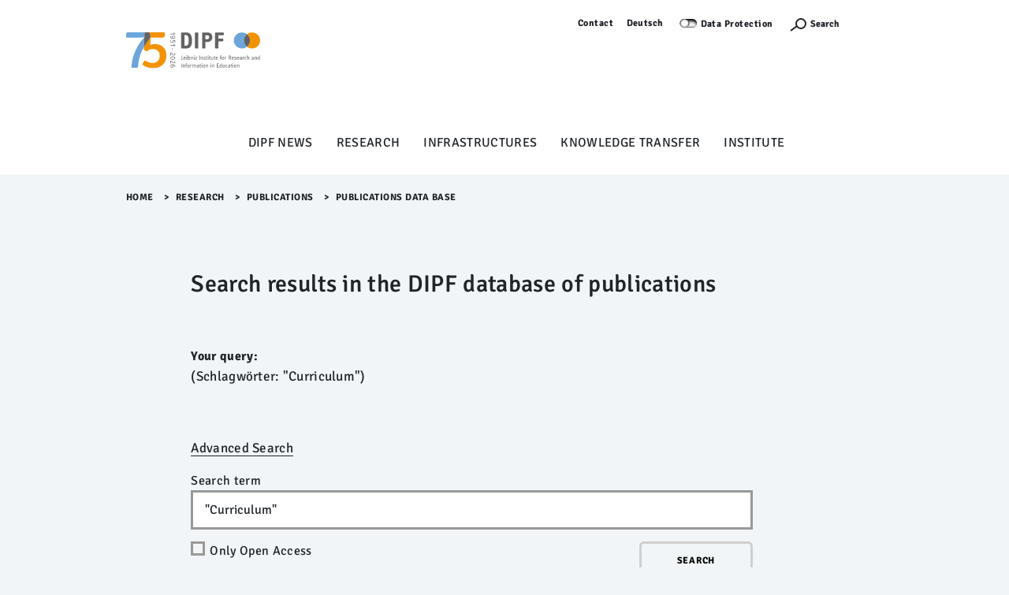

--- FILE ---
content_type: text/html;charset=utf-8
request_url: https://www.dipf.de/en/research/publications/publications-data-base?feldname1=Schlagw%C3%B6rter&ckd=yes&mtz=200&feldinhalt1=%22Curriculum%22&set_language=en&b_start:int=10
body_size: 18570
content:
<!DOCTYPE html>
<html lang="en" xml:lang="en" xmlns:xlink="http://www.w3.org/1999/xlink">
<head><meta content="text/html; charset=utf-8" http-equiv="Content-Type"/>
<meta charset="utf-8"/>
<meta content="width=device-width, initial-scale=1, shrink-to-fit=no" name="viewport"/>
<meta content="ie=edge" http-equiv="X-UA-Compatible"/>
<title>Search results in the DIPF database of publications — DIPF | Leibniz Institute for Research and Information in Education</title>
<link href="/++theme++dipftheme/++theme++dipftheme/images/favicon.ico" rel="shortcut icon" type="image/x-icon"/>
<link href="https://www.dipf.de/en/research/publications/publications-data-base/show/RSS" rel="alternate" title="Search results in the DIPF database of publications - b'RSS 1.0'" type="application/rss+xml"/><link href="https://www.dipf.de/en/research/publications/publications-data-base/show/rss.xml" rel="alternate" title="Search results in the DIPF database of publications - b'RSS 2.0'" type="application/rss+xml"/><link href="https://www.dipf.de/en/research/publications/publications-data-base/show/atom.xml" rel="alternate" title="Search results in the DIPF database of publications - b'Atom'" type="application/rss+xml"/><link href="https://www.dipf.de/en/research/publications/publications-data-base" rel="canonical"/><link href="https://www.dipf.de/en/favicon.ico" rel="preload icon" type="image/vnd.microsoft.icon"/><link href="https://www.dipf.de/en/favicon.ico" rel="mask-icon"/><link href="https://www.dipf.de/en/@@search" rel="search" title="Search this site"/><link data-bundle="dipf.Projekte" href="https://www.dipf.de/++webresource++d11c9dc2-374c-5209-ad12-70d1c85d0a26/++theme++dipf.Projekte/dipftheme/main.css" media="all" rel="stylesheet" type="text/css"/><link data-bundle="easyform" href="https://www.dipf.de/++webresource++b6e63fde-4269-5984-a67a-480840700e9a/++resource++easyform.css" media="all" rel="stylesheet" type="text/css"/><link data-bundle="faceted.jquery" href="https://www.dipf.de/++webresource++d5804eac-48ee-5c69-8389-75ac65829cb3/++plone++facetednavigation/faceted-jquery.min.css" media="all" rel="stylesheet" type="text/css"/><link data-bundle="faceted.view" href="https://www.dipf.de/++webresource++96c3556c-9d70-5d58-951a-ff5109db53b8/++plone++facetednavigation/faceted-view.min.css" media="all" rel="stylesheet" type="text/css"/><link data-bundle="faceted.edit" href="https://www.dipf.de/++webresource++688bdb99-253c-5b8b-bd8b-90f9b92d6ab0/++plone++facetednavigation/faceted-edit.min.css" media="all" rel="stylesheet" type="text/css"/><link data-bundle="multilingual" href="https://www.dipf.de/++webresource++4b25ebfe-4288-5cbe-b3d2-cfa66e33cd82/++resource++plone.app.multilingual.stylesheet/multilingual.css" media="all" rel="stylesheet" type="text/css"/><link data-bundle="plone-fullscreen" href="https://www.dipf.de/++webresource++ac83a459-aa2c-5a45-80a9-9d3e95ae0847/++plone++static/plone-fullscreen/fullscreen.css" media="all" rel="stylesheet" type="text/css"/><script async="True" data-bundle="plone-fullscreen" integrity="sha384-yAbXscL0aoE/0AkFhaGNz6d74lDy9Cz7PXfkWNqRnFm0/ewX0uoBBoyPBU5qW7Nr" src="https://www.dipf.de/++webresource++6aa4c841-faf5-51e8-8109-90bd97e7aa07/++plone++static/plone-fullscreen/fullscreen.js"></script><script data-bundle="plone" integrity="sha384-10Qe/QrU7Gixx5Q42MBnBA9KQdjKfonEsQ6yZ6ol2Z8D9usXt/Tsa1iTWSAuSXaa" src="https://www.dipf.de/++webresource++fed1f233-5888-5282-956c-f4e82a740844/++plone++static/bundle-plone/bundle.min.js"></script><script data-bundle="jquery_base64" integrity="sha384-o6fVEaZj7zu2AjH6hBOqlHYHjy38Usa59ar5w6Bli1AUa24V5fWnJ+EIqBnC4spI" src="https://www.dipf.de/++webresource++59b44c26-91cb-52bd-8b73-9d4b9008d1c6/++plone++geotransform/jquery.base64.min.js"></script><script data-bundle="geotransform" integrity="sha384-Bq8tiwfJm8nOj4JUoct58P6shyIESC8Dmt8o7kJAkYMRJjvQ0raDvJ+CCeLEpbFE" src="https://www.dipf.de/++webresource++da89f480-ad52-5e64-9f28-9c2cd115aa24/++plone++geotransform/geoMailDecoder.js"></script><script async="True" data-bundle="faceted.jquery" defer="True" integrity="sha384-Ofmq/ugkJSU/yCLuiyhTTiB+b5JnrNeXCgK7gkjNaIKwYnXpnyv1jSFyMSf3fPjC" src="https://www.dipf.de/++webresource++a4f06bff-41b9-589a-9c53-a3cae5dd93e3/++plone++facetednavigation/faceted-jquery.min.js"></script><script async="True" data-bundle="faceted.view" defer="True" integrity="sha384-+T6rtFxLhdfgxF6bbwq83ndwLqPQicaVp/cgM61jwK3O2tBhnYjhLndj84A5UfTm" src="https://www.dipf.de/++webresource++f1d185e2-8a9a-5a28-b6b7-0b6e4bbf35da/++plone++facetednavigation/faceted-view.min.js"></script><script async="True" data-bundle="faceted.edit" defer="True" integrity="sha384-vEz64MVbeerkh5k5x5CpPxZBe3O7ZML/rmSlWwicW7HjBmTOLtFVct6iPUKfHWDo" src="https://www.dipf.de/++webresource++9ff7b2fc-bb60-5b7e-a094-49a1fe46d833/++plone++facetednavigation/faceted-edit.min.js"></script><script data-bundle="dipf.Projekte" integrity="sha384-zkOdYyrktygJhxlJCQRp/gyn1nwgN0lc3xV7nfZFOmHPmCYf29aHiZLV868BIvYy" src="https://www.dipf.de/++webresource++b78c4c31-e421-549f-89c6-a4082923a379/++theme++dipf.Projekte/dipftheme/dipf.theme-remote.min.js"></script><script type="text/javascript">
        jQuery(function($){
            if (typeof($.datepicker) != "undefined"){
              $.datepicker.setDefaults(
                jQuery.extend($.datepicker.regional[''],
                {dateFormat: 'mm/dd/yy'}));
            }
        });
        </script></head>
<body class="col-content frontend icons-off pat-markspeciallinks portaltype-publikation section-research site-en subsection-publications subsection-publications-publications-data-base subsection-publications-publications-data-base-show template-view thumbs-on userrole-anonymous viewpermission-view" data-base-url="https://www.dipf.de/en/research/publications/publications-data-base/show" data-i18ncatalogurl="https://www.dipf.de/plonejsi18n" data-pat-markspeciallinks='{"external_links_open_new_window": true, "mark_special_links": false}' data-pat-pickadate='{"selectYears": 200}' data-portal-url="https://www.dipf.de" data-show-breadcrumb="False" data-subsite-id="dipf" data-view-url="https://www.dipf.de/en/research/publications/publications-data-base/show" dir="ltr" id="visual-portal-wrapper"><section id="portal-toolbar"></section><div id="page">
<header class="page-partial" id="page-header">
<nav class="desktop-layer-outer" role="navigation">
<div class="desktop-layer-inner layer">
<div class="layer-upper wrap-last pt-xs bg-lite">
<!--skip-link--><a class="link skip-link show-on-focus sans-m2 d-none d-block__l" href="#menu-sidebar">Menü Überspringen</a>
<div aria-label="Sekundaer" class="menu-meta desktop-meta frame d-none d-block__l" role="navigation">
<nav class="menu-meta sans-m2 strong chain-xs jc-end">
<a href="https://www.dipf.de/en/contact">Contact</a>
<ul id="portal-languageselector">
<li class="language-de">
<a href="https://www.dipf.de/@@multilingual-selector/dec24f81cc514c50a7e870886bf79530/de?feldname1=Schlagw%C3%B6rter&amp;ckd=yes&amp;mtz=200&amp;feldinhalt1=%22Curriculum%22&amp;set_language=de&amp;b_start:int=10" title="Deutsch">Deutsch</a>
</li>
<li class="currentLanguage language-en">
<a href="https://www.dipf.de/@@multilingual-selector/dec24f81cc514c50a7e870886bf79530/en?feldname1=Schlagw%C3%B6rter&amp;ckd=yes&amp;mtz=200&amp;feldinhalt1=%22Curriculum%22&amp;set_language=en&amp;b_start:int=10" title="English">English</a>
</li>
</ul>
<div id="cookieswitcher">
<span class="switch off" id="matomoAjaxOptButton" title="Visits and navigation are recorded and evaluated anonymously. Please use switch for setting, follow link for information.">Not track</span>
<a href="https://www.dipf.de/en/data-protection">Data Protection</a>
<script>var matomoUrl = 'https://piwik.portknox.net/'</script>
<script src="https://www.dipf.de/++theme++collective.cookieswitcher/cookieswitcher.js"></script>
<style type="text/css">@import url(https://www.dipf.de/++theme++collective.cookieswitcher/cookieswitcher.css)</style>
</div>
<button aria-controls="search-layer" aria-expanded="false" aria-label="Suchefunktion Öffnen" class="search-toggle" type="button">
<span class="icon icon-s">
<svg height="12px" width="24px">
<use xlink:href="/++theme++dipftheme/++theme++dipftheme/images/icons.svg#icon-search-s"></use>
</svg>
</span>
<label>Search</label>
</button>
<a href="https://www.dipf.de/en/acl_users/entraid/sls" icon="plone-login" id="personaltools-login" title="Log in">Log in</a>
</nav>
</div>
<div class="menu-main frame d-flex ai-start pb-xs pb-0__l rel">
<a class="link-outer logo d-flex ai-center" href="/">
</a><a href="https://www.dipf.de/en" id="portal-logo" title="DIPF | Leibniz Institute for Research and Information in Education">
<img alt="DIPF | Leibniz Institute for Research and Information in Education" height="100" src="https://www.dipf.de/en/@@images/logo" title="DIPF | Leibniz Institute for Research and Information in Education"/></a>
</div>
<div class="phablet-meta frame-right d-none__l fix-tr d-flex jc-end py-xs">
<button aria-controls="menu-phablet-outer" aria-expanded="false" aria-label="Menu Öffnen" class="phablet-toggle ml-auto fx-0-0" type="button">
<span class="bars"></span>
</button>
</div>
</div>
<div class="layer-lower d-block__l" id="menu-desktop" role="tablist">
<div class="tabs-outer rel">
<div class="tabs-inner w-100">
<div class="wrap-last clip pb-s">
<div class="tabs-frame frame bg-lite">
<div class="tabs-list chain-s ai-center jc-center rel">
<a aria-controls="desktop-menu-panel-48" aria-expanded="false" class="menu-toggle sans-m1" data-path="1" id="desktop-menu-tab-48" type="button"></a><a aria-haspopup="true" class="state-published link-outer menu-toggle sans-m1" href="https://www.dipf.de/en/dipf-news" style="color: black; text-decoration: none;">DIPF News</a><a aria-haspopup="true" class="state-published link-outer menu-toggle sans-m1" href="https://www.dipf.de/en/research" style="color: black; text-decoration: none;">Research</a><a aria-haspopup="true" class="state-published link-outer menu-toggle sans-m1" href="https://www.dipf.de/en/infrastructures" style="color: black; text-decoration: none;">Infrastructures</a><a aria-haspopup="true" class="state-published link-outer menu-toggle sans-m1" href="https://www.dipf.de/en/knowledge-transfer" style="color: black; text-decoration: none;">Knowledge Transfer</a><a aria-haspopup="true" class="state-published link-outer menu-toggle sans-m1" href="https://www.dipf.de/en/institute" style="color: black; text-decoration: none;">Institute</a>
</div>
</div>
</div>
</div>
</div>
<div aria-hidden="true" class="panels-outer rel wrap-last" id="desktop-menu-panels" role="region" style="display: none">
<div class="panels-inner frame stack-m py-m fg-lite">
<div class="hold d-flex">
<div class="menu-back">
<button class="link-outer d-flex ai-center" tabindex="-1" type="button">
<span class="d-block icon icon-s"><svg>
<use xlink:href="/++theme++dipftheme/images/icons.svg#icon-chevron-left-s"></use></svg></span><span class="d-block link-inner ml-xxs">Zurück</span>
</button>
</div>
<button aria-controls="desktop-menu-panels" aria-expanded="false" class="ml-auto fx-0-0" type="button">
<span class="d-block icon icon-s"><svg>
<use xlink:href="/++theme++dipftheme/images/icons.svg#icon-close-m"></use></svg></span>
</button>
</div>
<div class="menu-clip clip">
<div class="menu-push flow-s" style="transform: translateX(0%)">
</div>
</div>
</div>
</div>
</div>
</div>
</nav>
<nav class="sidebar-layer" id="menu-sidebar"></nav>
<nav aria-hidden="true" class="phablet-layer layer d-none__l fix bg-scirocco fg-lite" id="menu-phablet-outer" role="navigation">
<div class="frame-right fix-tr d-flex jc-end py-xs">
<button aria-controls="menu-phablet-outer" aria-expanded="false" aria-label="Menu Öffnen" class="phablet-toggle ml-auto fx-0-0" type="button">
<span class="bars"></span>
</button>
</div>
<div class="menu-main" id="menu-phablet" role="region">
<div class="hold" style="background-color: rgba(0, 0, 0, 0.17)">
<div class="abs-trbl d-flex jc-center ai-center">
<div class="a-center"></div>
</div>
</div>
</div>
<div class="menu-foot fg-lite py-m">
<nav class="menu-meta sans-m2 strong chain-xs jc-center">
<a href="https://www.dipf.de/en/contact">Contact</a>
<ul id="portal-languageselector">
<li class="language-de">
<a href="https://www.dipf.de/@@multilingual-selector/dec24f81cc514c50a7e870886bf79530/de?feldname1=Schlagw%C3%B6rter&amp;ckd=yes&amp;mtz=200&amp;feldinhalt1=%22Curriculum%22&amp;set_language=de&amp;b_start:int=10" title="Deutsch">Deutsch</a>
</li>
<li class="currentLanguage language-en">
<a href="https://www.dipf.de/@@multilingual-selector/dec24f81cc514c50a7e870886bf79530/en?feldname1=Schlagw%C3%B6rter&amp;ckd=yes&amp;mtz=200&amp;feldinhalt1=%22Curriculum%22&amp;set_language=en&amp;b_start:int=10" title="English">English</a>
</li>
</ul>
<div id="cookieswitcher">
<span class="switch off" id="matomoAjaxOptButton" title="Visits and navigation are recorded and evaluated anonymously. Please use switch for setting, follow link for information.">Not track</span>
<a href="https://www.dipf.de/en/data-protection">Data Protection</a>
<script>var matomoUrl = 'https://piwik.portknox.net/'</script>
<script src="https://www.dipf.de/++theme++collective.cookieswitcher/cookieswitcher.js"></script>
<style type="text/css">@import url(https://www.dipf.de/++theme++collective.cookieswitcher/cookieswitcher.css)</style>
</div>
<button aria-controls="search-layer" aria-expanded="false" aria-label="Suchefunktion Öffnen" class="search-toggle" type="button">
<span class="icon icon-s"><svg height="12px" width="24px">
<use xlink:href="/++theme++dipftheme/images/icons.svg#icon-search-s"></use></svg></span>
</button>
</nav>
</div>
</nav>
<div aria-hidden="true" class="modal frame py-xs bg-scirocco fg-lite" id="search-layer">
<div class="search-close d-flex jc-end">
<button aria-controls="search-layer" aria-expanded="false" class="search-toggle" id="9xgupmh" type="button">
<span class="bars"></span>
</button>
</div>
<form action="https://www.dipf.de/en/@@search" autocomplete="off" class="search-form sans-t1 fg-lite strong">
<label class="vhide">Search</label>
<input autocomplete="off" class="search-input" id="r840k5z" name="SearchableText" placeholder="What are you looking for?" title="What are you looking for?" type="search"/>
<button class="search-submit" type="submit">
<div class="icon icon-s2">
</div>
</button>
</form>
</div>
</header>
<main class="wrap-last bg-lite" id="page-main">
<div class="frame clip" id="page-main-fg">
<div class="breadcrumb py-xs">
<nav class="plone-breadcrumb sans-m2 strong" id="portal-breadcrumbs">
<a class="link" href="https://www.dipf.de/en">Home</a>
<span class="spacer">&gt;​</span>
<a class="link" href="https://www.dipf.de/en/research">Research</a>
<span class="spacer">&gt;​</span>
<a class="link" href="https://www.dipf.de/en/research/publications">Publications</a>
<span class="spacer">&gt;​</span>
<span id="breadcrumbs-current">Publications Data Base</span>
</nav>
</div>
<div class="stack-xxl modular-stack">
<div class="header-generic-index" role="banner"><!-- Banner Area --></div>
<aside id="global_statusmessage"></aside>
<div class="stack-xl push-ml"><!--START_PRIMARY_AREA--><div class="heading-stack-left stack-s span-content-left" id="primary-area">
<h1>Search results in the DIPF database of publications</h1>
<div class="sans-t1 strong">
</div>
<div class="plain-txt">
<div id="content-core">
<form action="https://www.dipf.de/en/research/publications/publications-data-base/show/view" enctype="multipart/form-data" method="get">
<div>
<strong>Your query:</strong>
<p> (Schlagwörter: "Curriculum")</p>
</div>
<div class="pt-5 search-filter field">
<p class="mb-3">
<a class="pubdb-search" href="https://www.dipf.de/en/research/publications/publications-data-base/advanced-search">Advanced Search</a>
</p>
<label>Search term</label>
<input name="feldname1" type="hidden" value="Freitext"/>
<input name="mtz" type="hidden" value="500"/>
<input class="searchPage form-control" maxlength="72" name="feldinhalt1" size="34" type="text" value='"Curriculum"'/>
<div class="d-flex chain-s jc-between">
<div class="jc-start form-check field">
<input class="checkbox-widget set-field" id="checkbox6a" name="open_access" type="checkbox" value="ja"/>
<label for="checkbox6a">Only Open Access</label>
</div>
<div class="jc-end">
<button class="btn btn-ghost btn-theme" type="submit" value="Search">Search</button>
</div>
</div>
<div class="a-center" id="search-options">
<button class="btn btn-ghost btn-theme" id="baus" name="ckd_aus" style="display:none;" type="button" value="Unselect matches">Unselect matches</button>
<button class="btn btn-ghost btn-theme" id="baus" name="ckd_ein" type="button" value="Select all matches">Select all matches</button>
<button class="btn btn-ghost submit-widget button-field context" name="submit" type="submit" value="export">Export
                    </button>
</div>
<div class="clearfix" id="results-list-top">
<a aria-current="page" class="nav-link active float-start" href="#">
<span id="results-count"><span class="badge bg-primary" id="search-results-number">69</span> items matching your search terms.</span>
</a>
<a aria-current="page" class="float-end" href="#" id="open-all">
<span>Show all details</span>
<span class="cell-icon toggle-publication-details float-end"><div></div></span>
</a>
</div>
</div>
<div id="publications-list">
<div class="pb-4 pt-4 pubdb-list-item">
<dl class="">
<span class="cell-icon toggle-publication-details"><div></div></span>
<dt class="me-5">
<div class="form-check">
<input class="form-check-input" id="id_42207" name="id" type="checkbox" value="42207"/>
<label class="form-check-label" for="id_42207">
<span>
    Curriculum mapping<br/>
    Klieme, Eckhard<br/>
<span>
<a alt="Volltext" href="https://www.oecd.org/education/school/GTI-TechReport-Chapter3.pdf" style="background-image: none" title="Volltext">
<svg class="bi bi-file-earmark-pdf" fill="currentColor" height="16" style="display: inline" viewbox="0 0 16 16" width="16" xmlns="http://www.w3.org/2000/svg">
<path d="M14 14V4.5L9.5 0H4a2 2 0 0 0-2 2v12a2 2 0 0 0 2 2h8a2 2 0 0 0 2-2zM9.5 3A1.5 1.5 0 0 0 11 4.5h2V14a1 1 0 0 1-1 1H4a1 1 0 0 1-1-1V2a1 1 0 0 1 1-1h5.5v2z"></path>
<path d="M4.603 14.087a.81.81 0 0 1-.438-.42c-.195-.388-.13-.776.08-1.102.198-.307.526-.568.897-.787a7.68 7.68 0 0 1 1.482-.645 19.697 19.697 0 0 0 1.062-2.227 7.269 7.269 0 0 1-.43-1.295c-.086-.4-.119-.796-.046-1.136.075-.354.274-.672.65-.823.192-.077.4-.12.602-.077a.7.7 0 0 1 .477.365c.088.164.12.356.127.538.007.188-.012.396-.047.614-.084.51-.27 1.134-.52 1.794a10.954 10.954 0 0 0 .98 1.686 5.753 5.753 0 0 1 1.334.05c.364.066.734.195.96.465.12.144.193.32.2.518.007.192-.047.382-.138.563a1.04 1.04 0 0 1-.354.416.856.856 0 0 1-.51.138c-.331-.014-.654-.196-.933-.417a5.712 5.712 0 0 1-.911-.95 11.651 11.651 0 0 0-1.997.406 11.307 11.307 0 0 1-1.02 1.51c-.292.35-.609.656-.927.787a.793.793 0 0 1-.58.029zm1.379-1.901c-.166.076-.32.156-.459.238-.328.194-.541.383-.647.547-.094.145-.096.25-.04.361.01.022.02.036.026.044a.266.266 0 0 0 .035-.012c.137-.056.355-.235.635-.572a8.18 8.18 0 0 0 .45-.606zm1.64-1.33a12.71 12.71 0 0 1 1.01-.193 11.744 11.744 0 0 1-.51-.858 20.801 20.801 0 0 1-.5 1.05zm2.446.45c.15.163.296.3.435.41.24.19.407.253.498.256a.107.107 0 0 0 .07-.015.307.307 0 0 0 .094-.125.436.436 0 0 0 .059-.2.095.095 0 0 0-.026-.063c-.052-.062-.2-.152-.518-.209a3.876 3.876 0 0 0-.612-.053zM8.078 7.8a6.7 6.7 0 0 0 .2-.828c.031-.188.043-.343.038-.465a.613.613 0 0 0-.032-.198.517.517 0 0 0-.145.04c-.087.035-.158.106-.196.283-.04.192-.03.469.046.822.024.111.054.227.09.346z"></path>
</svg>
</a>
</span>
<span class="extended_info"><i>Book Chapter</i> | Aus: OECD (Hrsg.): Global teaching insights technical report | Paris: OECD Publishing | 2021</span>
</span>
<span alt="Open Access" title="Open Access">
<img class="open_access" src="[data-uri]"/>
</span>
<span class="citation" title="Download Citation"><a href="https://publikationen.dipf.de/litdipfjson/publikationen_ausg.php?lart=EndNote+-+direkter+Import&amp;cid[]=42207">42207 Endnote</a></span>
</label>
</div>
</dt>
<dd class="mt-2" style="display: none">
<span>
<strong>Author(s):</strong> Klieme, Eckhard<br/>
<strong>Title:</strong> Curriculum mapping<br/>
<strong>In:</strong> OECD (Hrsg.): Global teaching insights technical report, Paris: OECD Publishing, 2021 , S. 1-11<br/>
<strong>URL:</strong> <a href="https://www.oecd.org/education/school/GTI-TechReport-Chapter3.pdf">https://www.oecd.org/education/school/GTI-TechReport-Chapter3.pdf</a><br/>
<strong>Publication Type:</strong> Beiträge in Sammelbänden; Sammelband (keine besondere Kategorie)<br/>
<strong>Language:</strong> Englisch<br/>
<strong>Keywords:</strong> Mathematikunterricht; Quadratische Gleichung; Curriculum; Analyse; Curriculumvergleich; Vergleich; Interkultureller Vergleich; Chile; China; Deutschland; Großbritannien; Japan; Kolumbien; Madrid; Mexiko; Schanghai; Spanien<br/>
<strong>Abstract:</strong> Der Beitrag beschreibt die international vergleichende Curriculumanalyse, die zur Festlegung der Unterrichtseinheit "Quadratische Gleichungen" als Fokus der TALIS Video Studie geführt hat. (DIPF/Autor)<br/>
<strong>Abstract (english):</strong> The chapter describes the cross-national curriculum analysis which lead to the definition of "Quadratic Equations" as the focal unit covered in the TALIS Video Study. (DIPF/Orig.)<br/>
<strong>DIPF-Departments:</strong> Lehr und Lernqualität in Bildungseinrichtungen<br/>
</span>
</dd>
</dl>
</div>
<div class="pb-4 pt-4 pubdb-list-item">
<dl class="">
<span class="cell-icon toggle-publication-details"><div></div></span>
<dt class="me-5">
<div class="form-check">
<input class="form-check-input" id="id_40896" name="id" type="checkbox" value="40896"/>
<label class="form-check-label" for="id_40896">
<span>
    Opportunities to learn<br/>
    Klieme, Eckhard; Schweig, Jonathan<br/>
<span>
<a alt="Volltext" href="https://dx.doi.org/10.1787/20d6f36b-en" style="background-image: none" title="Volltext">
<svg class="bi bi-file-earmark-pdf" fill="currentColor" height="16" style="display: inline" viewbox="0 0 16 16" width="16" xmlns="http://www.w3.org/2000/svg">
<path d="M14 14V4.5L9.5 0H4a2 2 0 0 0-2 2v12a2 2 0 0 0 2 2h8a2 2 0 0 0 2-2zM9.5 3A1.5 1.5 0 0 0 11 4.5h2V14a1 1 0 0 1-1 1H4a1 1 0 0 1-1-1V2a1 1 0 0 1 1-1h5.5v2z"></path>
<path d="M4.603 14.087a.81.81 0 0 1-.438-.42c-.195-.388-.13-.776.08-1.102.198-.307.526-.568.897-.787a7.68 7.68 0 0 1 1.482-.645 19.697 19.697 0 0 0 1.062-2.227 7.269 7.269 0 0 1-.43-1.295c-.086-.4-.119-.796-.046-1.136.075-.354.274-.672.65-.823.192-.077.4-.12.602-.077a.7.7 0 0 1 .477.365c.088.164.12.356.127.538.007.188-.012.396-.047.614-.084.51-.27 1.134-.52 1.794a10.954 10.954 0 0 0 .98 1.686 5.753 5.753 0 0 1 1.334.05c.364.066.734.195.96.465.12.144.193.32.2.518.007.192-.047.382-.138.563a1.04 1.04 0 0 1-.354.416.856.856 0 0 1-.51.138c-.331-.014-.654-.196-.933-.417a5.712 5.712 0 0 1-.911-.95 11.651 11.651 0 0 0-1.997.406 11.307 11.307 0 0 1-1.02 1.51c-.292.35-.609.656-.927.787a.793.793 0 0 1-.58.029zm1.379-1.901c-.166.076-.32.156-.459.238-.328.194-.541.383-.647.547-.094.145-.096.25-.04.361.01.022.02.036.026.044a.266.266 0 0 0 .035-.012c.137-.056.355-.235.635-.572a8.18 8.18 0 0 0 .45-.606zm1.64-1.33a12.71 12.71 0 0 1 1.01-.193 11.744 11.744 0 0 1-.51-.858 20.801 20.801 0 0 1-.5 1.05zm2.446.45c.15.163.296.3.435.41.24.19.407.253.498.256a.107.107 0 0 0 .07-.015.307.307 0 0 0 .094-.125.436.436 0 0 0 .059-.2.095.095 0 0 0-.026-.063c-.052-.062-.2-.152-.518-.209a3.876 3.876 0 0 0-.612-.053zM8.078 7.8a6.7 6.7 0 0 0 .2-.828c.031-.188.043-.343.038-.465a.613.613 0 0 0-.032-.198.517.517 0 0 0-.145.04c-.087.035-.158.106-.196.283-.04.192-.03.469.046.822.024.111.054.227.09.346z"></path>
</svg>
</a>
</span>
<span class="extended_info"><i>Book Chapter</i> | Aus: OECD (Hrsg.): Global teaching InSights: A video study of teaching | Paris: OECD Publishing | 2020</span>
</span>
<span class="citation" title="Download Citation"><a href="https://publikationen.dipf.de/litdipfjson/publikationen_ausg.php?lart=EndNote+-+direkter+Import&amp;cid[]=40896">40896 Endnote</a></span>
</label>
</div>
</dt>
<dd class="mt-2" style="display: none">
<span>
<strong>Author(s):</strong> Klieme, Eckhard; Schweig, Jonathan<br/>
<strong>Title:</strong> Opportunities to learn<br/>
<strong>In:</strong> OECD (Hrsg.): Global teaching InSights: A video study of teaching, Paris: OECD Publishing, 2020 , S. 246-265<br/>
<strong>DOI:</strong> <a href="https://dx.doi.org/10.1787/20d6f36b-en">10.1787/20d6f36b-en</a><br/>
<strong>URL:</strong> <a href="https://www.oecd-ilibrary.org/education/global-teaching-insights_d901af62-en">https://www.oecd-ilibrary.org/education/global-teaching-insights_d901af62-en</a><br/>
<strong>Publication Type:</strong> Beiträge in Sammelbänden; Sammelband (keine besondere Kategorie)<br/>
<strong>Language:</strong> Englisch<br/>
<strong>Keywords:</strong> Deutschland; Japan; Spanien; Mexiko; China; Schanghai; Mathematikunterricht; Quadratische Gleichung; Curriculum; Bildungsziel; Mathematische Bildung; Unterrichtszeit; Aufgabenlösung; Methode; Lehrer; Lernangebot; Lehrmethode; Schüler; Wahrnehmung; Qualität; Internationaler Vergleich; Chile; Kolumbien; England<br/>
<strong>Abstract:</strong> This chapter documents what the Study defined to be a "quadratic equations unit" and the degree to which that unit was implemented in similar ways across countries/economies. Variations in intended length and content are highlighted and, using teaching materials and teacher and student reports, variations in approaches to teaching the focal unit are described. Together, they shed light on what and how different types of opportunities to learn manifested in classrooms.<br/>
<strong>DIPF-Departments:</strong> Bildungsqualität und Evaluation<br/>
</span>
</dd>
</dl>
</div>
<div class="pb-4 pt-4 pubdb-list-item">
<dl class="">
<span class="cell-icon toggle-publication-details"><div></div></span>
<dt class="me-5">
<div class="form-check">
<input class="form-check-input" id="id_40658" name="id" type="checkbox" value="40658"/>
<label class="form-check-label" for="id_40658">
<span>
    Mathematikunterricht im Vergleich zwischen den Schularten<br/>
    Bayer, Sonja<br/>
<span>
<a alt="Volltext" href="http://nbn-resolving.org/urn:nbn:de:0111-pedocs-210703" style="background-image: none" title="Volltext">
<svg class="bi bi-file-earmark-pdf" fill="currentColor" height="16" style="display: inline" viewbox="0 0 16 16" width="16" xmlns="http://www.w3.org/2000/svg">
<path d="M14 14V4.5L9.5 0H4a2 2 0 0 0-2 2v12a2 2 0 0 0 2 2h8a2 2 0 0 0 2-2zM9.5 3A1.5 1.5 0 0 0 11 4.5h2V14a1 1 0 0 1-1 1H4a1 1 0 0 1-1-1V2a1 1 0 0 1 1-1h5.5v2z"></path>
<path d="M4.603 14.087a.81.81 0 0 1-.438-.42c-.195-.388-.13-.776.08-1.102.198-.307.526-.568.897-.787a7.68 7.68 0 0 1 1.482-.645 19.697 19.697 0 0 0 1.062-2.227 7.269 7.269 0 0 1-.43-1.295c-.086-.4-.119-.796-.046-1.136.075-.354.274-.672.65-.823.192-.077.4-.12.602-.077a.7.7 0 0 1 .477.365c.088.164.12.356.127.538.007.188-.012.396-.047.614-.084.51-.27 1.134-.52 1.794a10.954 10.954 0 0 0 .98 1.686 5.753 5.753 0 0 1 1.334.05c.364.066.734.195.96.465.12.144.193.32.2.518.007.192-.047.382-.138.563a1.04 1.04 0 0 1-.354.416.856.856 0 0 1-.51.138c-.331-.014-.654-.196-.933-.417a5.712 5.712 0 0 1-.911-.95 11.651 11.651 0 0 0-1.997.406 11.307 11.307 0 0 1-1.02 1.51c-.292.35-.609.656-.927.787a.793.793 0 0 1-.58.029zm1.379-1.901c-.166.076-.32.156-.459.238-.328.194-.541.383-.647.547-.094.145-.096.25-.04.361.01.022.02.036.026.044a.266.266 0 0 0 .035-.012c.137-.056.355-.235.635-.572a8.18 8.18 0 0 0 .45-.606zm1.64-1.33a12.71 12.71 0 0 1 1.01-.193 11.744 11.744 0 0 1-.51-.858 20.801 20.801 0 0 1-.5 1.05zm2.446.45c.15.163.296.3.435.41.24.19.407.253.498.256a.107.107 0 0 0 .07-.015.307.307 0 0 0 .094-.125.436.436 0 0 0 .059-.2.095.095 0 0 0-.026-.063c-.052-.062-.2-.152-.518-.209a3.876 3.876 0 0 0-.612-.053zM8.078 7.8a6.7 6.7 0 0 0 .2-.828c.031-.188.043-.343.038-.465a.613.613 0 0 0-.032-.198.517.517 0 0 0-.145.04c-.087.035-.158.106-.196.283-.04.192-.03.469.046.822.024.111.054.227.09.346z"></path>
</svg>
</a>
</span>
<span class="extended_info"><i>Monograph</i> | Münster: Waxmann | 2020</span>
</span>
<span alt="Open Access" title="Open Access">
<img class="open_access" src="[data-uri]"/>
</span>
<span class="citation" title="Download Citation"><a href="https://publikationen.dipf.de/litdipfjson/publikationen_ausg.php?lart=EndNote+-+direkter+Import&amp;cid[]=40658">40658 Endnote</a></span>
</label>
</div>
</dt>
<dd class="mt-2" style="display: none">
<span>
<strong>Author(s):</strong> Bayer, Sonja<br/>
<strong>Title:</strong> Mathematikunterricht im Vergleich zwischen den Schularten<br/>
<strong>Published:</strong> Münster: Waxmann, 2020 (Empirische Erziehungswissenschaft, 76)<br/>
<strong>DOI:</strong> <a href="https://dx.doi.org/10.31244/9783830992479">10.31244/9783830992479</a><br/>
<strong>URN:</strong> <a href="http://nbn-resolving.org/urn:nbn:de:0111-pedocs-210703">urn:nbn:de:0111-pedocs-210703</a><br/>
<strong>URL:</strong> <a href="https://www.pedocs.de/frontdoor.php?source_opus=21070">https://www.pedocs.de/frontdoor.php?source_opus=21070</a><br/>
<strong>Publication Type:</strong> Monographien (Autorenschaft); Monographie<br/>
<strong>Language:</strong> Deutsch<br/>
<strong>Keywords:</strong> Antwortverhalten; Curriculum; Deutschland; Empirische Forschung; Entwicklungsprozess; Erwartungshaltung; Fragebogenerhebung; Kognitive Entwicklung; Lehrer; Lehrplan; Leistungsentwicklung; Leistungsmessung; Lernprozess; Mathematikunterricht; Mathematische Bildung; Mathematische Kompetenz; Messinstrument; Schüler; Schülergruppe; Schülerleistung; Schulform; Schulforschung; Schuljahr 09; Schulsystem; Sekundarbereich; Sekundarstufe I; Test; Überzeugung; Unterricht; Unterrichtsforschung; Unterrichtsprozess; Vergleich<br/>
<strong>Abstract:</strong> Eine einheitliche schulische Bildung schulpflichtiger Kinder ist in Deutschland bis heute nicht realisiert. Stattdessen trennen sich nach der gemeinsamen Grundschule die Bildungswege. Dabei entscheidet die Schulart, die die Lernenden besuchen, maßgeblich über den weiteren Bildungsverlauf. Damit ergeben sich für die Lernenden unter anderem unterschiedliche kognitive und affektive Entwicklungsmöglichkeiten. Die größten Unterschiede in der Leistungsentwicklung zeigen sich bei den mathematischen Fähigkeiten, welche besonders stark durch das schulische Lernen geprägt sind. Wenig erforscht sind bislang die Prozesse, welche die unterschiedlichen Entwicklungsmöglichkeiten bedingen. Ziel dieser Studie ist es daher, den Mathematikunterricht vergleichend zwischen den Schularten zu betrachten und für Unterschiede in den Unterrichtsprozessen potentielle Vermittlungsmechanismen zu untersuchen. Dabei wird die Systemebene mit theoretischen Modellen und Befunden aus der empirischen Unterrichtsforschung verknüpft.<br/>
<strong>DIPF-Departments:</strong> Bildungsqualität und Evaluation<br/>
</span>
</dd>
</dl>
</div>
<div class="pb-4 pt-4 pubdb-list-item">
<dl class="">
<span class="cell-icon toggle-publication-details"><div></div></span>
<dt class="me-5">
<div class="form-check">
<input class="form-check-input" id="id_40571" name="id" type="checkbox" value="40571"/>
<label class="form-check-label" for="id_40571">
<span>
    Implementation digitaler Medien als Schulentwicklungsaufgabe<br/>
    Gräsel, Cornelia; Schledjewski, Janine; Hartmann, Ulrike<br/>
<span>
<a alt="Volltext" href="http://nbn-resolving.org/urn:nbn:de:0111-pedocs-236290" style="background-image: none" title="Volltext">
<svg class="bi bi-file-earmark-pdf" fill="currentColor" height="16" style="display: inline" viewbox="0 0 16 16" width="16" xmlns="http://www.w3.org/2000/svg">
<path d="M14 14V4.5L9.5 0H4a2 2 0 0 0-2 2v12a2 2 0 0 0 2 2h8a2 2 0 0 0 2-2zM9.5 3A1.5 1.5 0 0 0 11 4.5h2V14a1 1 0 0 1-1 1H4a1 1 0 0 1-1-1V2a1 1 0 0 1 1-1h5.5v2z"></path>
<path d="M4.603 14.087a.81.81 0 0 1-.438-.42c-.195-.388-.13-.776.08-1.102.198-.307.526-.568.897-.787a7.68 7.68 0 0 1 1.482-.645 19.697 19.697 0 0 0 1.062-2.227 7.269 7.269 0 0 1-.43-1.295c-.086-.4-.119-.796-.046-1.136.075-.354.274-.672.65-.823.192-.077.4-.12.602-.077a.7.7 0 0 1 .477.365c.088.164.12.356.127.538.007.188-.012.396-.047.614-.084.51-.27 1.134-.52 1.794a10.954 10.954 0 0 0 .98 1.686 5.753 5.753 0 0 1 1.334.05c.364.066.734.195.96.465.12.144.193.32.2.518.007.192-.047.382-.138.563a1.04 1.04 0 0 1-.354.416.856.856 0 0 1-.51.138c-.331-.014-.654-.196-.933-.417a5.712 5.712 0 0 1-.911-.95 11.651 11.651 0 0 0-1.997.406 11.307 11.307 0 0 1-1.02 1.51c-.292.35-.609.656-.927.787a.793.793 0 0 1-.58.029zm1.379-1.901c-.166.076-.32.156-.459.238-.328.194-.541.383-.647.547-.094.145-.096.25-.04.361.01.022.02.036.026.044a.266.266 0 0 0 .035-.012c.137-.056.355-.235.635-.572a8.18 8.18 0 0 0 .45-.606zm1.64-1.33a12.71 12.71 0 0 1 1.01-.193 11.744 11.744 0 0 1-.51-.858 20.801 20.801 0 0 1-.5 1.05zm2.446.45c.15.163.296.3.435.41.24.19.407.253.498.256a.107.107 0 0 0 .07-.015.307.307 0 0 0 .094-.125.436.436 0 0 0 .059-.2.095.095 0 0 0-.026-.063c-.052-.062-.2-.152-.518-.209a3.876 3.876 0 0 0-.612-.053zM8.078 7.8a6.7 6.7 0 0 0 .2-.828c.031-.188.043-.343.038-.465a.613.613 0 0 0-.032-.198.517.517 0 0 0-.145.04c-.087.035-.158.106-.196.283-.04.192-.03.469.046.822.024.111.054.227.09.346z"></path>
</svg>
</a>
</span>
<span class="extended_info"><i>Journal Article</i> | In: Zeitschrift für Pädagogik | 2020</span>
</span>
<span alt="Open Access" title="Open Access">
<img class="open_access" src="[data-uri]"/>
</span>
<span class="citation" title="Download Citation"><a href="https://publikationen.dipf.de/litdipfjson/publikationen_ausg.php?lart=EndNote+-+direkter+Import&amp;cid[]=40571">40571 Endnote</a></span>
</label>
</div>
</dt>
<dd class="mt-2" style="display: none">
<span>
<strong>Author(s):</strong> Gräsel, Cornelia; Schledjewski, Janine; Hartmann, Ulrike<br/>
<strong>Title:</strong> Implementation digitaler Medien als Schulentwicklungsaufgabe<br/>
<strong>In:</strong> Zeitschrift für Pädagogik, 66 (2020) 2, S. 208-224<br/>
<strong>DOI:</strong> <a href="https://dx.doi.org/10.3262/ZP2002208">10.3262/ZP2002208</a><br/>
<strong>URN:</strong> <a href="http://nbn-resolving.org/urn:nbn:de:0111-pedocs-236290">urn:nbn:de:0111-pedocs-236290</a><br/>
<strong>URL:</strong> <a href="https://nbn-resolving.org/urn:nbn:de:0111-pedocs-236290">https://nbn-resolving.org/urn:nbn:de:0111-pedocs-236290</a><br/>
<strong>Publication Type:</strong> Zeitschriftenbeiträge; Zeitschriftenbeiträge<br/>
<strong>Language:</strong> Deutsch<br/>
<strong>Keywords:</strong> Curriculum; Deutschland; Digitale Medien; Digitalisierung; Effektivität; Einflussfaktor; Einstellung &lt;Psy&gt;; Forschungsstand; Herausforderung; Implementierung; Lehrer; Lerngemeinschaft; Lernumgebung; Medienausstattung; Medienkompetenz; Mediennutzung; Medienpädagogik; Modell; Rahmenplan; Schule; Schulentwicklung; Schulleitung; Schulprogramm; Umsetzung<br/>
<strong>Abstract:</strong> Es lässt sich konstatieren, dass Deutschland einen deutlichen Be- darf in Hinblick auf die Digitalisierung von Schule und Unterricht hat, obwohl seit den 1990er Jahren zahlreiche Implementationsprojekte durchgeführt wurden. Zentraler In- halt des Beitrags ist es, die Entwicklung und den derzeitigen Stand der Implementation digitaler Medien in Deutschland anhand eines Modells der Schulentwicklung darzustellen, das sich an Input-, Prozess- und Outputmodellen der Schulentwicklungs- und Schul- effektivitätsforschung orientiert. Abschließend wird unter Berücksichtigung internationaler Implementationsprojekte und -erfahrungen ein Fazit gezogen, welche Hinweise sich für Projekte und Forschung ergeben, die sich mit der Verbreitung digitaler Medien als Schulentwicklungsaufgabe befassen.<br/>
<strong>DIPF-Departments:</strong> Bildungsqualität und Evaluation<br/>
</span>
</dd>
</dl>
</div>
<div class="pb-4 pt-4 pubdb-list-item">
<dl class="">
<span class="cell-icon toggle-publication-details"><div></div></span>
<dt class="me-5">
<div class="form-check">
<input class="form-check-input" id="id_39309" name="id" type="checkbox" value="39309"/>
<label class="form-check-label" for="id_39309">
<span>
    Comparing apples and oranges. Curricular intensification reforms can change the meaning of  […]<br/>
    Hübner, Nicolas; Wagner, Wolfgang; Hochweber, Jan; Neumann, Marko; Nagengast, Benjamin<br/>
<span>
<a alt="Volltext" href="https://dx.doi.org/10.18747/PHSG-coll3/id/378" style="background-image: none" title="Volltext">
<svg class="bi bi-file-earmark-pdf" fill="currentColor" height="16" style="display: inline" viewbox="0 0 16 16" width="16" xmlns="http://www.w3.org/2000/svg">
<path d="M14 14V4.5L9.5 0H4a2 2 0 0 0-2 2v12a2 2 0 0 0 2 2h8a2 2 0 0 0 2-2zM9.5 3A1.5 1.5 0 0 0 11 4.5h2V14a1 1 0 0 1-1 1H4a1 1 0 0 1-1-1V2a1 1 0 0 1 1-1h5.5v2z"></path>
<path d="M4.603 14.087a.81.81 0 0 1-.438-.42c-.195-.388-.13-.776.08-1.102.198-.307.526-.568.897-.787a7.68 7.68 0 0 1 1.482-.645 19.697 19.697 0 0 0 1.062-2.227 7.269 7.269 0 0 1-.43-1.295c-.086-.4-.119-.796-.046-1.136.075-.354.274-.672.65-.823.192-.077.4-.12.602-.077a.7.7 0 0 1 .477.365c.088.164.12.356.127.538.007.188-.012.396-.047.614-.084.51-.27 1.134-.52 1.794a10.954 10.954 0 0 0 .98 1.686 5.753 5.753 0 0 1 1.334.05c.364.066.734.195.96.465.12.144.193.32.2.518.007.192-.047.382-.138.563a1.04 1.04 0 0 1-.354.416.856.856 0 0 1-.51.138c-.331-.014-.654-.196-.933-.417a5.712 5.712 0 0 1-.911-.95 11.651 11.651 0 0 0-1.997.406 11.307 11.307 0 0 1-1.02 1.51c-.292.35-.609.656-.927.787a.793.793 0 0 1-.58.029zm1.379-1.901c-.166.076-.32.156-.459.238-.328.194-.541.383-.647.547-.094.145-.096.25-.04.361.01.022.02.036.026.044a.266.266 0 0 0 .035-.012c.137-.056.355-.235.635-.572a8.18 8.18 0 0 0 .45-.606zm1.64-1.33a12.71 12.71 0 0 1 1.01-.193 11.744 11.744 0 0 1-.51-.858 20.801 20.801 0 0 1-.5 1.05zm2.446.45c.15.163.296.3.435.41.24.19.407.253.498.256a.107.107 0 0 0 .07-.015.307.307 0 0 0 .094-.125.436.436 0 0 0 .059-.2.095.095 0 0 0-.026-.063c-.052-.062-.2-.152-.518-.209a3.876 3.876 0 0 0-.612-.053zM8.078 7.8a6.7 6.7 0 0 0 .2-.828c.031-.188.043-.343.038-.465a.613.613 0 0 0-.032-.198.517.517 0 0 0-.145.04c-.087.035-.158.106-.196.283-.04.192-.03.469.046.822.024.111.054.227.09.346z"></path>
</svg>
</a>
</span>
<span class="extended_info"><i>Journal Article</i> | In: Journal of Educational Psychology | 2020</span>
</span>
<span alt="Open Access" title="Open Access">
<img class="open_access" src="[data-uri]"/>
</span>
<span class="citation" title="Download Citation"><a href="https://publikationen.dipf.de/litdipfjson/publikationen_ausg.php?lart=EndNote+-+direkter+Import&amp;cid[]=39309">39309 Endnote</a></span>
</label>
</div>
</dt>
<dd class="mt-2" style="display: none">
<span>
<strong>Author(s):</strong> Hübner, Nicolas; Wagner, Wolfgang; Hochweber, Jan; Neumann, Marko; Nagengast, Benjamin<br/>
<strong>Title:</strong> Comparing apples and oranges. Curricular intensification reforms can change the meaning of students' grades!<br/>
<strong>In:</strong> Journal of Educational Psychology, 112 (2020) 1, S. 204-220<br/>
<strong>DOI:</strong> <a href="https://dx.doi.org/10.18747/PHSG-coll3/id/378">10.18747/PHSG-coll3/id/378</a><br/>
<strong>URL:</strong> <a href="https://www.pedocs.de/frontdoor.php?source_opus=18970">https://www.pedocs.de/frontdoor.php?source_opus=18970</a><br/>
<strong>Publication Type:</strong> Zeitschriftenbeiträge; Zeitschriftenbeiträge<br/>
<strong>Language:</strong> Englisch<br/>
<strong>Keywords:</strong> Schulreform; Gymnasiale Oberstufe; Curriculumreform; Einflussfaktor; Leistungsbeurteilung; Schülerleistung; Schulnoten; Lehrerurteil; Leistungstest; Standard; Englischunterricht; Mathematikunterricht; Panel; Vergleich; Thüringen; Baden-Württemberg<br/>
<strong>Abstract (english):</strong> Teacher-assigned grades provide important information that is used by universities and colleges to make admission decisions and by employers to make hiring decisions. Besides grades, the results of standardized achievement tests are frequently used for student selection and allocation. However, correlations between the two achievement measures are far from perfect, and researchers have argued that this discrepancy can be at least partially attributed to norm-referenced grading, which is based on the composition of performance in a class. In this study, we investigated the results of a curricular intensification reform, which introduced changes in the distribution of student performance by making enrollment in certain courses mandatory. We investigated whether the reform resulted in changes in the relationship between standardized achievement-test results and teacher-assigned grades. We analyzed cohort control design data from two large representative samples of students from two German states (Baden-Württemberg: N = 5,574; Thuringia: N = 2,202) before and after the reform. Results indicated that students who received a certain grade before the reform (e.g., a grade of A, B, C, or D) differed in their standardized test performance from students who received the same grade after the reform. Furthermore, in math, course-level-specific reform effects on the association between grades and standardized test performance were found to vary between groups of students receiving good and poor grades. Implications for educational policy and school reforms and suggestions for grading are discussed. (DIPF/Orig.)<br/>
<strong>DIPF-Departments:</strong> Bildungsqualität und Evaluation; Struktur und Steuerung des Bildungswesens<br/>
</span>
</dd>
</dl>
</div>
<div class="pb-4 pt-4 pubdb-list-item">
<dl class="">
<span class="cell-icon toggle-publication-details"><div></div></span>
<dt class="me-5">
<div class="form-check">
<input class="form-check-input" id="id_38782" name="id" type="checkbox" value="38782"/>
<label class="form-check-label" for="id_38782">
<span>
    Unterrichtsqualität<br/>
    Klieme, Eckhard<br/>
<span class="extended_info"><i>Book Chapter</i> | Aus: Harring, Marius; Rohlfs, Carsten; Gläser-Zikuda, Michaela (Hrsg.): Handbuch Schulpädagogik | Münster: Waxmann | 2019</span>
</span>
<span class="citation" title="Download Citation"><a href="https://publikationen.dipf.de/litdipfjson/publikationen_ausg.php?lart=EndNote+-+direkter+Import&amp;cid[]=38782">38782 Endnote</a></span>
</label>
</div>
</dt>
<dd class="mt-2" style="display: none">
<span>
<strong>Author(s):</strong> Klieme, Eckhard<br/>
<strong>Title:</strong> Unterrichtsqualität<br/>
<strong>In:</strong> Harring, Marius; Rohlfs, Carsten; Gläser-Zikuda, Michaela (Hrsg.): Handbuch Schulpädagogik, Münster: Waxmann, 2019 , S. 393-408<br/>
<strong>Publication Type:</strong> Beiträge in Sammelbänden; Lexika/Enzyklopädie o.ä.<br/>
<strong>Language:</strong> Deutsch<br/>
<strong>Keywords:</strong> Konstruktivismus; Pädagogische Diagnostik; Forschungsstand; Empirische Forschung; Unterricht; Qualität; Unterrichtstheorie; Unterrichtsinhalt; Curriculum; Lehrer; Schüler; Didaktik; Modell; Unterrichtsforschung; Unterrichtsfach; Fachdidaktik; Unterrichtsmethode; Einflussfaktor; Lernerfolg; Schülerorientierter Unterricht; Klassenführung<br/>
<strong>DIPF-Departments:</strong> Bildungsqualität und Evaluation<br/>
</span>
</dd>
</dl>
</div>
<div class="pb-4 pt-4 pubdb-list-item">
<dl class="">
<span class="cell-icon toggle-publication-details"><div></div></span>
<dt class="me-5">
<div class="form-check">
<input class="form-check-input" id="id_38962" name="id" type="checkbox" value="38962"/>
<label class="form-check-label" for="id_38962">
<span>
    Konzepte zur Sprach- und Schriftsprachförderung: Praxiserfahrungen<br/>
    Titz, Cora; Geyer, Sabrina; Ropeter, Anna; Wagner, Hanna; Weber, Susanne; Hasselhorn, Marcus (Hrsg.)<br/>
<span class="extended_info"><i>Compilation Book</i> | Stuttgart: Kohlhammer | 2019</span>
</span>
<span class="citation" title="Download Citation"><a href="https://publikationen.dipf.de/litdipfjson/publikationen_ausg.php?lart=EndNote+-+direkter+Import&amp;cid[]=38962">38962 Endnote</a></span>
</label>
</div>
</dt>
<dd class="mt-2" style="display: none">
<span>
<strong>Editor(s)</strong> Titz, Cora; Geyer, Sabrina; Ropeter, Anna; Wagner, Hanna; Weber, Susanne; Hasselhorn, Marcus<br/>
<strong>Title:</strong> Konzepte zur Sprach- und Schriftsprachförderung: Praxiserfahrungen<br/>
<strong>Published:</strong> Stuttgart: Kohlhammer, 2019 (Bildung durch Sprache und Schrift, 3)<br/>
<strong>Publication Type:</strong> Sammelbände; Werkeditionen (Herausgeberschaft); Sammelband (keine besondere Kategorie)<br/>
<strong>Language:</strong> Deutsch<br/>
<strong>Keywords:</strong> Sprachförderung; Schriftsprache; Förderung; Konzeption; Kindertagesstätte; Fachkraft; Qualifizierung; Professionalisierung; Weiterbildung; Curriculum; Kompetenz; Diagnostik; Wissenstransfer; Akteur; Lerngemeinschaft; Grundschule; Mathematikunterricht; Wortschatz; Leseförderung; Lesekompetenz; Programm; Umsetzung; Projekt; Kooperation; Praxisbezug; Rheinland-Pfalz; Nordrhein-Westfalen; Baden-Württemberg; Sachsen; Bayern; Hamburg; Hessen; Deutschland<br/>
<strong>Abstract:</strong> Dieser Band demonstriert anhand einiger Beispiele die konkrete Arbeit mit Konzepten der Sprach- und Schriftsprachförderung im Elementar- und Schulbereich. Autorinnen und Autoren aus exemplarischen BiSS-Verbünden, in denen mehrere Kitas oder Schulen zusammenarbeiten, erläutern, welche Ziele der jeweilige Verbund mit seinem Konzept verfolgt und über welche Wege diese Ziele erreicht werden sollen. Ausführlich wird dabei auf Vorgehensweisen und Instrumente (Tools) eingegangen, die im Bereich Diagnostik, Förderung und Professionalisierung zum Einsatz kommen, und auch darauf, was die Autorinnen und Autoren als Belege für den Erfolg der eigenen Arbeit bewerten. Erläutert wird außerdem, wie die Kitas oder Schulen eines Verbundes ihre Kooperation organisiert haben. (DIPF/Orig.)<br/>
<strong>DIPF-Departments:</strong> Bildung und Entwicklung<br/>
</span>
</dd>
</dl>
</div>
<div class="pb-4 pt-4 pubdb-list-item">
<dl class="">
<span class="cell-icon toggle-publication-details"><div></div></span>
<dt class="me-5">
<div class="form-check">
<input class="form-check-input" id="id_39562" name="id" type="checkbox" value="39562"/>
<label class="form-check-label" for="id_39562">
<span>
    Assessment of competences in sustainability management. Analyses to the construct dimensionality<br/>
    Seeber, Susan; Michaelis, Christian; Repp, Anton; Hartig, Johannes; Aichele, Christine;  […]<br/>
<span>
<a alt="Volltext" href="http://nbn-resolving.org/urn:nbn:de:0111-pedocs-237802" style="background-image: none" title="Volltext">
<svg class="bi bi-file-earmark-pdf" fill="currentColor" height="16" style="display: inline" viewbox="0 0 16 16" width="16" xmlns="http://www.w3.org/2000/svg">
<path d="M14 14V4.5L9.5 0H4a2 2 0 0 0-2 2v12a2 2 0 0 0 2 2h8a2 2 0 0 0 2-2zM9.5 3A1.5 1.5 0 0 0 11 4.5h2V14a1 1 0 0 1-1 1H4a1 1 0 0 1-1-1V2a1 1 0 0 1 1-1h5.5v2z"></path>
<path d="M4.603 14.087a.81.81 0 0 1-.438-.42c-.195-.388-.13-.776.08-1.102.198-.307.526-.568.897-.787a7.68 7.68 0 0 1 1.482-.645 19.697 19.697 0 0 0 1.062-2.227 7.269 7.269 0 0 1-.43-1.295c-.086-.4-.119-.796-.046-1.136.075-.354.274-.672.65-.823.192-.077.4-.12.602-.077a.7.7 0 0 1 .477.365c.088.164.12.356.127.538.007.188-.012.396-.047.614-.084.51-.27 1.134-.52 1.794a10.954 10.954 0 0 0 .98 1.686 5.753 5.753 0 0 1 1.334.05c.364.066.734.195.96.465.12.144.193.32.2.518.007.192-.047.382-.138.563a1.04 1.04 0 0 1-.354.416.856.856 0 0 1-.51.138c-.331-.014-.654-.196-.933-.417a5.712 5.712 0 0 1-.911-.95 11.651 11.651 0 0 0-1.997.406 11.307 11.307 0 0 1-1.02 1.51c-.292.35-.609.656-.927.787a.793.793 0 0 1-.58.029zm1.379-1.901c-.166.076-.32.156-.459.238-.328.194-.541.383-.647.547-.094.145-.096.25-.04.361.01.022.02.036.026.044a.266.266 0 0 0 .035-.012c.137-.056.355-.235.635-.572a8.18 8.18 0 0 0 .45-.606zm1.64-1.33a12.71 12.71 0 0 1 1.01-.193 11.744 11.744 0 0 1-.51-.858 20.801 20.801 0 0 1-.5 1.05zm2.446.45c.15.163.296.3.435.41.24.19.407.253.498.256a.107.107 0 0 0 .07-.015.307.307 0 0 0 .094-.125.436.436 0 0 0 .059-.2.095.095 0 0 0-.026-.063c-.052-.062-.2-.152-.518-.209a3.876 3.876 0 0 0-.612-.053zM8.078 7.8a6.7 6.7 0 0 0 .2-.828c.031-.188.043-.343.038-.465a.613.613 0 0 0-.032-.198.517.517 0 0 0-.145.04c-.087.035-.158.106-.196.283-.04.192-.03.469.046.822.024.111.054.227.09.346z"></path>
</svg>
</a>
</span>
<span class="extended_info"><i>Journal Article</i> | In: Zeitschrift für Pädagogische Psychologie | 2019</span>
</span>
<span alt="Open Access" title="Open Access">
<img class="open_access" src="[data-uri]"/>
</span>
<span class="citation" title="Download Citation"><a href="https://publikationen.dipf.de/litdipfjson/publikationen_ausg.php?lart=EndNote+-+direkter+Import&amp;cid[]=39562">39562 Endnote</a></span>
</label>
</div>
</dt>
<dd class="mt-2" style="display: none">
<span>
<strong>Author(s):</strong> Seeber, Susan; Michaelis, Christian; Repp, Anton; Hartig, Johannes; Aichele, Christine; Schumann, Matthias; Anke, Jan Moritz; Dierkes, Stefan; Siepelmeyer, David<br/>
<strong>Title:</strong> Assessment of competences in sustainability management. Analyses to the construct dimensionality<br/>
<strong>In:</strong> Zeitschrift für Pädagogische Psychologie, 33 (2019) 2, S. 148-158<br/>
<strong>DOI:</strong> <a href="https://dx.doi.org/10.1024/1010-0652/a000240">10.1024/1010-0652/a000240</a><br/>
<strong>URN:</strong> <a href="http://nbn-resolving.org/urn:nbn:de:0111-pedocs-237802">urn:nbn:de:0111-pedocs-237802</a><br/>
<strong>URL:</strong> <a href="https://nbn-resolving.org/urn:nbn:de:0111-pedocs-237802">https://nbn-resolving.org/urn:nbn:de:0111-pedocs-237802</a><br/>
<strong>Publication Type:</strong> Zeitschriftenbeiträge; Zeitschriftenbeiträge<br/>
<strong>Language:</strong> Englisch<br/>
<strong>Keywords:</strong> Nachhaltige Entwicklung; Kompetenz; Diagnostik; Messung; Modell; Student; Wirtschaftswissenschaft; Unternehmen; Simulation; Management; Curriculum; Messverfahren; Diagnostischer Test; Testkonstruktion; Erhebungsinstrument; Faktorenanalyse; Strukturgleichungsmodell<br/>
<strong>Abstract:</strong> Dieser Beitrag thematisiert die Messung von Kompetenzen für das Nachhaltigkeitsmanagement. Eine zentrale Annahme des zugrunde gelegten Kompetenzmodells ist, dass sich die Dimensionen nach der Wissensrepräsentation (deklaratives vs. schematisches und strategisches Wissen) und nach inhaltlichen Bereichen (Betriebswirtschaft, Nachhaltigkeit aus gesellschaftlicher Perspektive und Nachhaltigkeitsmanagement) unterscheiden. An der Studie nahmen 850 Studierende aus 16 deutschen Universitäten wirtschaftswissenschaftlicher Studiengänge teil. Die Analysen wurden auf der Grundlage von Strukturgleichungsmodellierungen durchgeführt. Die Ergebnisse zeigen einen erwartungskonformen Befund dahingehend, dass die über unterschiedliche Assessmentformate und inhaltliche Anforderungen adressierten Wissensarten zwei disjunkte Dimensionen darstellen. Die Modellanalysen zeigen eine bessere Passung zum mehrdimensionalen Modell, bei dem zwischen deklarativem Wissen im Bereich der Betriebswirtschaftslehre und der Nachhaltigkeit aus gesellschaftlicher Perspektive einerseits und dem Nachhaltigkeitsmanagement andererseits unterschieden wird. (DIPF/Orig.)<br/>
<strong>Abstract (english):</strong> The paper discusses an examination of the dimensions of a competence model for sustainability management. A central assumption is that the dimensions of the competence model differ according to knowledge representation (i. e., declarative vs. schematic and strategic knowledge) and content area (i. e., business administration and sustainability from a societal perspective, as well as sustainability management). Study participants included 850 students from 16 universities in Germany, and the analyses were conducted on the basis of structural equation modeling. The results reveal an expectation-compliant finding whereby the types of knowledge addressed by different assessment formats and content requirements can be presented in two disjunct dimensions. On the one hand, the model analyses indicate a better fit to the multidimensional model, which distinguishes between declarative knowledge in the field of business administration and sustainability from a social perspective, while on the other hand, the analyses suggest a better fit to sustainability management. (DIPF/Orig.)<br/>
<strong>DIPF-Departments:</strong> Bildungsqualität und Evaluation<br/>
</span>
</dd>
</dl>
</div>
<div class="pb-4 pt-4 pubdb-list-item">
<dl class="">
<span class="cell-icon toggle-publication-details"><div></div></span>
<dt class="me-5">
<div class="form-check">
<input class="form-check-input" id="id_39687" name="id" type="checkbox" value="39687"/>
<label class="form-check-label" for="id_39687">
<span>
    Do students' language backgrounds explain achievement differences in the Luxembourgish education  […]<br/>
    Simoes Loureiro, Kevin; Hadjar, Andreas; Scharf, Jan; Grecu, Alyssa<br/>
<span>
<a alt="Volltext" href="http://nbn-resolving.org/urn:nbn:de:0111-pedocs-193243" style="background-image: none" title="Volltext">
<svg class="bi bi-file-earmark-pdf" fill="currentColor" height="16" style="display: inline" viewbox="0 0 16 16" width="16" xmlns="http://www.w3.org/2000/svg">
<path d="M14 14V4.5L9.5 0H4a2 2 0 0 0-2 2v12a2 2 0 0 0 2 2h8a2 2 0 0 0 2-2zM9.5 3A1.5 1.5 0 0 0 11 4.5h2V14a1 1 0 0 1-1 1H4a1 1 0 0 1-1-1V2a1 1 0 0 1 1-1h5.5v2z"></path>
<path d="M4.603 14.087a.81.81 0 0 1-.438-.42c-.195-.388-.13-.776.08-1.102.198-.307.526-.568.897-.787a7.68 7.68 0 0 1 1.482-.645 19.697 19.697 0 0 0 1.062-2.227 7.269 7.269 0 0 1-.43-1.295c-.086-.4-.119-.796-.046-1.136.075-.354.274-.672.65-.823.192-.077.4-.12.602-.077a.7.7 0 0 1 .477.365c.088.164.12.356.127.538.007.188-.012.396-.047.614-.084.51-.27 1.134-.52 1.794a10.954 10.954 0 0 0 .98 1.686 5.753 5.753 0 0 1 1.334.05c.364.066.734.195.96.465.12.144.193.32.2.518.007.192-.047.382-.138.563a1.04 1.04 0 0 1-.354.416.856.856 0 0 1-.51.138c-.331-.014-.654-.196-.933-.417a5.712 5.712 0 0 1-.911-.95 11.651 11.651 0 0 0-1.997.406 11.307 11.307 0 0 1-1.02 1.51c-.292.35-.609.656-.927.787a.793.793 0 0 1-.58.029zm1.379-1.901c-.166.076-.32.156-.459.238-.328.194-.541.383-.647.547-.094.145-.096.25-.04.361.01.022.02.036.026.044a.266.266 0 0 0 .035-.012c.137-.056.355-.235.635-.572a8.18 8.18 0 0 0 .45-.606zm1.64-1.33a12.71 12.71 0 0 1 1.01-.193 11.744 11.744 0 0 1-.51-.858 20.801 20.801 0 0 1-.5 1.05zm2.446.45c.15.163.296.3.435.41.24.19.407.253.498.256a.107.107 0 0 0 .07-.015.307.307 0 0 0 .094-.125.436.436 0 0 0 .059-.2.095.095 0 0 0-.026-.063c-.052-.062-.2-.152-.518-.209a3.876 3.876 0 0 0-.612-.053zM8.078 7.8a6.7 6.7 0 0 0 .2-.828c.031-.188.043-.343.038-.465a.613.613 0 0 0-.032-.198.517.517 0 0 0-.145.04c-.087.035-.158.106-.196.283-.04.192-.03.469.046.822.024.111.054.227.09.346z"></path>
</svg>
</a>
</span>
<span class="extended_info"><i>Journal Article</i> | In: Ethnicities | 2019</span>
</span>
<span alt="Open Access" title="Open Access">
<img class="open_access" src="[data-uri]"/>
</span>
<span class="citation" title="Download Citation"><a href="https://publikationen.dipf.de/litdipfjson/publikationen_ausg.php?lart=EndNote+-+direkter+Import&amp;cid[]=39687">39687 Endnote</a></span>
</label>
</div>
</dt>
<dd class="mt-2" style="display: none">
<span>
<strong>Author(s):</strong> Simoes Loureiro, Kevin; Hadjar, Andreas; Scharf, Jan; Grecu, Alyssa<br/>
<strong>Title:</strong> Do students' language backgrounds explain achievement differences in the Luxembourgish education system?<br/>
<strong>In:</strong> Ethnicities, 19 (2019) 6, S. 1202-1228<br/>
<strong>DOI:</strong> <a href="https://dx.doi.org/10.1177/1468796819840734">10.1177/1468796819840734</a><br/>
<strong>URN:</strong> <a href="http://nbn-resolving.org/urn:nbn:de:0111-pedocs-193243">urn:nbn:de:0111-pedocs-193243</a><br/>
<strong>URL:</strong> <a href="http://nbn-resolving.org/urn:nbn:de:0111-pedocs-193243">http://nbn-resolving.org/urn:nbn:de:0111-pedocs-193243</a><br/>
<strong>Publication Type:</strong> Zeitschriftenbeiträge; Zeitschriftenbeiträge<br/>
<strong>Language:</strong> Englisch<br/>
<strong>Keywords:</strong> Mehrsprachigkeit; Fremdsprachenunterricht; Mathematikunterricht; Schulnoten; Schuljahr 05; Schuljahr 08; Panel; Längsschnittuntersuchung; Luxemburg; Sprachkompetenz; Schüler; Wirkung; Schülerleistung; Soziale Herkunft; Migrationshintergrund; Soziale Ungleichheit; Bildungssystem; Bourdieu; Pierre; Grundschule; Übergang; Sekundarbereich; Gegliedertes Schulsystem; Bildungsgang; Schulform; Schülerauslese; Curriculum<br/>
<strong>Abstract:</strong> What is the role of students' language background in school success within the multilingual and highly stratified education system in Luxembourg? Considering achievement differences in terms of the primary effects of social and ethnic origin, we assume that students of a disadvantaged social origin (e.g. working class), with an immigrant background, who speak languages at home other than Luxembourg's official languages show lower school achievements and are placed into lower school tracks. Analyses are based on the data of Luxembourgish primary (grades 4/5) and secondary students (grades 7/8) from two consecutive survey waves in 2016/2017 (for the international project SASAL - School Alienation in Switzerland and Luxembourg). The results indicate language background has only marginal effects, but social and immigrant origin has stronger effects. (DIPF/Orig.)<br/>
<strong>DIPF-Departments:</strong> Struktur und Steuerung des Bildungswesens<br/>
</span>
</dd>
</dl>
</div>
<div class="pb-4 pt-4 pubdb-list-item">
<dl class="">
<span class="cell-icon toggle-publication-details"><div></div></span>
<dt class="me-5">
<div class="form-check">
<input class="form-check-input" id="id_36797" name="id" type="checkbox" value="36797"/>
<label class="form-check-label" for="id_36797">
<span>
    Diagnostik mathematischer Leistungen und Kompetenzen. Grundlagen, Verfahren und Forschungstrends<br/>
    Lonnemann, Jan; Hasselhorn, Marcus<br/>
<span class="extended_info"><i>Book Chapter</i> | Aus: Fritz, Annemarie; Schmidt, Siegbert; Ricken, Gabi (Hrsg.): Handbuch Rechenschwäche: Lernwege, Schwierigkeiten und Hilfen bei Dyskalkulie | Weinheim: Beltz | 2017</span>
</span>
<span class="citation" title="Download Citation"><a href="https://publikationen.dipf.de/litdipfjson/publikationen_ausg.php?lart=EndNote+-+direkter+Import&amp;cid[]=36797">36797 Endnote</a></span>
</label>
</div>
</dt>
<dd class="mt-2" style="display: none">
<span>
<strong>Author(s):</strong> Lonnemann, Jan; Hasselhorn, Marcus<br/>
<strong>Title:</strong> Diagnostik mathematischer Leistungen und Kompetenzen. Grundlagen, Verfahren und Forschungstrends<br/>
<strong>In:</strong> Fritz, Annemarie; Schmidt, Siegbert; Ricken, Gabi (Hrsg.): Handbuch Rechenschwäche: Lernwege, Schwierigkeiten und Hilfen bei Dyskalkulie, Weinheim: Beltz, 2017 , S. 323-338<br/>
<strong>Publication Type:</strong> Beiträge in Sammelbänden; Sammelband (keine besondere Kategorie)<br/>
<strong>Language:</strong> Deutsch<br/>
<strong>Keywords:</strong> Mathematische Kompetenz; Schüler; Vorschulalter; Leistung; Diagnostik; Verfahren; Testverfahren; Qualität; Methode; Aufgabe; Curriculum; Neuropsychologie; Theorie<br/>
<strong>Abstract:</strong> Der Begriff Diagnostik geht auf das griechische Verb "diagignoskein" zurück, das so viel bedeutet wie "genau erkennen" oder "unterscheiden". Auch in der pädagogisch-psychologischen Diagnostik geht es um genaues Erkennen und Unterscheiden. Sie befasst sich damit, individuelle Voraussetzungen und Bedingungen des Lernens zu identifizieren bzw. zu erkennen und somit beispielsweise auch Kinder mit und ohne Rechenschwäche voneinander zu unterscheiden. Eine wichtige Funktion der pädagogisch-psychologischen Diagnostik liegt also in der Feststellung einer individuellen Disposition oder eines individuellen Entwicklungsstandes und seiner Bedingungen. Basierend auf der Erfassung individueller Problembereiche und Ressourcen können lernförderliche Maßnahmen entwickelt und angewendet werden. Die Beurteilung der Wirksamkeit solcher Maßnahmen über die Feststellung von Veränderungen auf individueller Ebene stellt eine weitere wichtige Funktion der pädagogisch-psychologischen Diagnostik dar. Zur Erfassung individueller Entwicklungsstände und Entwicklungsveränderungen wurden im deutschsprachigen Raum verschiedene Verfahren zur Diagnose mathematischer Leistungen und Kompetenzen entwickelt. [In diesem Beitrag] werden Qualitätsmerkmale und Kategorisierungsmöglichkeiten derartiger diagnostischer Verfahren aufgeführt. Daraufhin werden einige Ansätze exemplarisch vorgestellt und aktuelle Forschungstrends beschrieben. (DIPF/Orig.)<br/>
<strong>DIPF-Departments:</strong> Bildung und Entwicklung<br/>
</span>
</dd>
</dl>
</div>
<div class="a-center mt-4" id="search-options">
<button class="btn btn-ghost btn-theme" id="baus" name="ckd_aus" style="display:none;" type="button" value="Unselect matches">Unselect matches</button>
<button class="btn btn-ghost btn-theme" id="baus" name="ckd_ein" type="button" value="Select all matches">Select all matches</button>
<button class="btn btn-ghost submit-widget button-field context" name="submit" type="submit" value="export">Export</button>
</div>
<div class="mt-5">
<!-- Navigation -->
<div class="stack-xxs pagebrowser mt-5">
<nav aria-label="paginierung" class="d-flex justify-content-center">
<ul class="pgn-list pagination">
<li class="previous pgn-item">
<a class="pgn-link btn-s btn-ghost" href="https://www.dipf.de/en/research/publications/publications-data-base?feldname1=Schlagw%C3%B6rter&amp;ckd=yes&amp;mtz=200&amp;feldinhalt1=%22Curriculum%22&amp;set_language=en&amp;b_start:int=0">
<span aria-hidden="true">&lt;</span>
</a>
</li>
<li class="pgn-item">
<a class="pgn-link btn-s btn btn-ghost" href="https://www.dipf.de/en/research/publications/publications-data-base?feldname1=Schlagw%C3%B6rter&amp;ckd=yes&amp;mtz=200&amp;feldinhalt1=%22Curriculum%22&amp;set_language=en&amp;b_start:int=0">1</a>
</li>
<li aria-current="page" class="pgn-item active">
<span class="pgn-link btn-s btn">2</span>
<span class="sr-only"></span>
</li>
<li class="pgn-item">
<a class="pgn-link btn-s btn-ghost" href="https://www.dipf.de/en/research/publications/publications-data-base?feldname1=Schlagw%C3%B6rter&amp;ckd=yes&amp;mtz=200&amp;feldinhalt1=%22Curriculum%22&amp;set_language=en&amp;b_start:int=20">3</a>
</li>
<li class="pgn-item disabled">
<span class="pgn-link btn-s btn-ghost">...</span>
</li>
<li class="pgn-item last">
<a class="pgn-link btn-s btn-ghost" href="https://www.dipf.de/en/research/publications/publications-data-base?feldname1=Schlagw%C3%B6rter&amp;ckd=yes&amp;mtz=200&amp;feldinhalt1=%22Curriculum%22&amp;set_language=en&amp;b_start:int=60">7</a>
</li>
<li class="pgn-item next">
<a class="pgn-link btn-s btn-ghost" href="https://www.dipf.de/en/research/publications/publications-data-base?feldname1=Schlagw%C3%B6rter&amp;ckd=yes&amp;mtz=200&amp;feldinhalt1=%22Curriculum%22&amp;set_language=en&amp;b_start:int=20">
<span aria-hidden="true">&gt;</span>
</a>
</li>
</ul>
</nav>
</div>
<li id="show-all-button" style="display:none;">
<input name="query_string" type="hidden" value="feldname1=Schlagw%C3%B6rter&amp;ckd=yes&amp;mtz=200&amp;feldinhalt1=%22Curriculum%22&amp;set_language=en&amp;b_start:int=10"/>
<button class="pgn-item btn-s btn-ghost" name="submit" type="submit" value="show_all">
<span>Show all</span> <span> (69)</span>
</button>
</li>
</div>
</div>
</form>
</div>
</div>
<div class="documentByLine" id="plone-document-byline"></div>
</div><!--END_PRIMARY_AREA--></div>
<!--START_MODULAR_AREA-->
<section class="listing-flow stack-ml"></section>
</div>
</div>
</main>
<footer id="page-footer">
<div class="nav">
<ul class="social-links">
<li><a href="https://eduresearch.social/@dipf_aktuell"><img alt="Mastodon" class="image-richtext image-inline" height="19" src="https://www.dipf.de/en/logo-footer/mastodon-logo.svg/@@images/image-16-400b626c636f9bd4ee8169901a1f9f6a.svg" title="Mastodon" width="18"/> </a></li>
<li><a href="https://bsky.app/profile/dipfaktuell.bsky.social" rel="noopener" target="_blank"><picture><source srcset="https://www.dipf.de/en/logo-footer/bluesky_logo.svg/@@images/image-150-a1130edb78ad08e9e008438d8f5ddfdb.svg 150w,https://www.dipf.de/en/logo-footer/bluesky_logo.svg/@@images/image-200-f3483711e5f9413242311bb9d842d435.svg 200w,https://www.dipf.de/en/logo-footer/bluesky_logo.svg/@@images/image-800-fd6fa7fc6eedf66f42c51e08c53cc948.svg 800w"/><img alt="" class="image-richtext picture-variant-mini" height="16" loading="lazy" src="https://www.dipf.de/en/logo-footer/bluesky_logo.svg/@@images/image-150-a1130edb78ad08e9e008438d8f5ddfdb.svg" title="Bluesky_Logo.svg" width="18"/></picture></a></li>
<li><a href="https://de.linkedin.com/company/german-institute-for-international-educational-research"><img alt="LinkedIn" class="image-richtext" height="18px" src="https://www.dipf.de/de/logos-header-und-footer/linkedin.svg/@@images/image-16-427b99e60b1a2f14f1babd0848643821.svg" title="linkedin.svg" width="18px"/> </a></li>
<li><a href="https://www.instagram.com/dipf_aktuell/"> <img alt="Instgramm" height="16px" src="../++theme++dipftheme/images/icon-instgramm.svg"/> </a></li>
</ul>
<ul class="footer-nav">
<li><a href="https://www.dipf.de/en/accessibility">Accessibility</a></li>
<li><a href="https://www.dipf.de/en/data-protection">Data protection</a></li>
<li><a href="https://www.dipf.de/en/imprint">Imprint</a></li>
<li><a href="https://www.dipf.de/en/research/publications/publications-data-base/sitemap">Sitemap</a></li>
</ul>
</div>
</footer>
</div>
<style type="text/css">None</style>
<script>
              var _mtm = window._mtm = window._mtm || [];
              _mtm.push({'mtm.startTime': (new Date().getTime()), 'event': 'mtm.Start'});
              (function() {
                var d=document, g=d.createElement('script'), s=d.getElementsByTagName('script')[0];
                g.async=true; g.src='https://piwik.portknox.net/js/container_LChaI6sW.js'; s.parentNode.insertBefore(g,s);
              })();
            </script></body>
</html>

--- FILE ---
content_type: image/svg+xml
request_url: https://www.dipf.de/++webresource++b78c4c31-e421-549f-89c6-a4082923a379/++theme++dipf.Projekte/dipftheme/95c700db3a273e898056.svg
body_size: 358
content:
<svg xmlns="http://www.w3.org/2000/svg" width="24" height="24" viewBox="0 0 24 24"><path d="M12 2c5.514 0 10 4.486 10 10s-4.486 10-10 10-10-4.486-10-10 4.486-10 10-10zm0-2c-6.627 0-12 5.373-12 12s5.373 12 12 12 12-5.373 12-12-5.373-12-12-12zm0 8v3.701c0 2.857-1.869 4.779-4.5 5.299l-.498-1.063c1.219-.459 2.001-1.822 2.001-2.929h-2.003v-5.008h5zm6 0v3.701c0 2.857-1.869 4.779-4.5 5.299l-.498-1.063c1.219-.459 2.001-1.822 2.001-2.929h-2.003v-5.008h5z"/></svg>

--- FILE ---
content_type: image/svg+xml
request_url: https://www.dipf.de/en/@@images/logo
body_size: 39096
content:
<?xml version="1.0" encoding="UTF-8"?>
<svg id="Ebene_1" data-name="Ebene 1" xmlns="http://www.w3.org/2000/svg" viewBox="0 0 294.2 80.38">
  <defs>
    <style>
      .cls-1 {
        fill: #6ca5da;
      }

      .cls-2 {
        fill: #f39200;
      }

      .cls-3 {
        fill: #646363;
      }
    </style>
  </defs>
  <path class="cls-3" d="M101.08,39.58c.08.02.17.04.26.04.09,0,.19.01.29.01.11,0,.22,0,.31-.01.09,0,.18-.02.27-.04v-3.72c-.09-.02-.18-.03-.27-.04-.09,0-.19-.01-.31-.01-.1,0-.2,0-.29.01-.09,0-.18.02-.26.04v3.72h0ZM105.3,45.92c-.07.17-.12.34-.13.49.47.22.86.52,1.16.91.3.38.45.81.45,1.29,0,.52-.17.95-.5,1.3-.33.35-.79.52-1.39.52-.49,0-.92-.12-1.27-.37-.36-.25-.73-.6-1.11-1.06l-1.25-1.49c-.3-.36-.63-.7-.97-1.03-.35-.32-.7-.59-1.05-.79-.35-.2-.68-.3-1-.3-.18,0-.34.06-.48.18-.14.12-.27.25-.4.39v.65h.93c.15,0,.33.07.55.2.22.13.46.33.74.59.27.26.57.57.88.94l1.08,1.29c.3.36.6.69.91,1,.3.31.65.57,1.04.76.39.2.86.3,1.42.3.84,0,1.52-.27,2.07-.8.54-.53.81-1.27.81-2.2,0-.52-.1-.99-.3-1.41-.2-.42-.47-.77-.79-1.07-.33-.3-.68-.53-1.06-.69-.15.09-.26.22-.33.39h0ZM98.45,48.57c0-.2,0-.48-.01-.83,0-.36-.03-.72-.06-1.1-.03-.37-.08-.7-.14-.97l-.87.39v5.04c0,.32.07.54.22.66.14.12.44.19.87.19v-3.37h0ZM99.82,54.41c-.71.16-1.31.49-1.81.97-.26.27-.47.58-.62.92-.15.34-.23.77-.23,1.27s.08.93.23,1.27c.15.35.36.65.62.92.5.49,1.1.82,1.81.97.71.16,1.59.24,2.66.24s1.94-.08,2.66-.24c.71-.16,1.32-.48,1.81-.97.27-.26.48-.57.63-.91.15-.34.22-.76.22-1.27s-.07-.94-.22-1.29c-.15-.35-.36-.66-.63-.92-.49-.49-1.09-.82-1.81-.97-.71-.16-1.6-.24-2.66-.24s-1.95.08-2.66.24h0ZM104.87,55.65c.59.12,1.05.33,1.38.62.18.16.31.34.41.55.09.21.14.46.14.75s-.05.53-.14.75c-.09.21-.23.4-.41.55-.32.3-.78.5-1.38.62-.59.12-1.39.18-2.4.18s-1.81-.06-2.4-.18c-.59-.12-1.05-.33-1.37-.62-.18-.16-.32-.34-.41-.55-.09-.21-.14-.46-.14-.75s.05-.53.14-.75c.09-.21.23-.4.41-.55.32-.3.78-.5,1.37-.62.59-.12,1.39-.18,2.4-.18s1.81.06,2.4.18h0ZM105.3,63.71c-.07.17-.12.34-.13.49.47.22.86.52,1.16.91.3.38.45.81.45,1.29,0,.52-.17.95-.5,1.3-.33.35-.79.52-1.39.52-.49,0-.92-.12-1.27-.37-.36-.25-.73-.6-1.11-1.06l-1.25-1.49c-.3-.36-.63-.7-.97-1.03-.35-.32-.7-.59-1.05-.79-.35-.2-.68-.3-1-.3-.18,0-.34.06-.48.18-.14.12-.27.25-.4.39v.65h.93c.15,0,.33.07.55.2.22.13.46.33.74.59.27.26.57.57.88.94l1.08,1.29c.3.36.6.69.91,1,.3.31.65.57,1.04.76.39.2.86.3,1.42.3.84,0,1.52-.27,2.07-.8.54-.53.81-1.27.81-2.2,0-.52-.1-.99-.3-1.41-.2-.42-.47-.77-.79-1.07-.33-.3-.68-.53-1.06-.69-.15.09-.26.22-.33.39h0ZM98.45,66.36c0-.2,0-.48-.01-.83,0-.36-.03-.72-.06-1.1-.03-.37-.08-.7-.14-.97l-.87.39v5.04c0,.32.07.54.22.66.14.12.44.19.87.19v-3.37h0ZM97.63,77.23c.31.5.74.89,1.28,1.16.54.27,1.15.41,1.84.41,1.15,0,2.01-.27,2.57-.82.57-.54.85-1.26.85-2.13,0-.45-.09-.89-.27-1.31-.18-.42-.42-.8-.71-1.12-.3-.32-.63-.56-.99-.72l-.73.3c.32.18.61.41.85.7.24.29.43.59.57.92.13.33.2.64.2.94,0,.37-.07.7-.22.99-.15.3-.4.53-.75.71-.35.18-.84.27-1.46.27-.76,0-1.38-.18-1.83-.53-.46-.35-.69-.86-.69-1.51,0-.31.06-.58.19-.81.13-.23.29-.43.49-.58.25-.19.56-.35.91-.46.35-.11.7-.19,1.05-.24.35-.05.64-.07.88-.07h1.24c.71,0,1.36.09,1.95.28.59.19,1.06.48,1.41.89.35.41.53.95.53,1.62,0,.36-.04.68-.12.95-.08.27-.16.5-.25.7.09.14.22.25.39.33.17.09.34.14.5.15.16-.25.28-.57.36-.97.08-.39.12-.79.12-1.21,0-.89-.22-1.64-.65-2.23-.43-.59-1.04-1.04-1.82-1.34-.78-.3-1.7-.45-2.75-.45-.81,0-1.49.05-2.03.14-.54.09-.97.21-1.3.34-.33.13-.58.26-.75.39-.17.13-.3.23-.38.3-.11.1-.24.24-.38.43-.15.19-.28.44-.39.74-.11.3-.17.66-.17,1.08,0,.67.16,1.26.47,1.76h0Z"/>
  <path class="cls-3" d="M105.5,18.76c.14,0,.33,0,.57.01.24,0,.47,0,.71,0,.24,0,.43-.01.57-.02l.15-1.08-4.79-.22c.04.26.07.47.11.63.04.16.08.31.14.46.19.05.4.09.63.12.23.03.45.05.65.05l1.26.06h0ZM97.46,18.32c-.2.49-.29,1.06-.29,1.71,0,.59.13,1.16.4,1.7.26.54.67.98,1.22,1.32.55.34,1.26.51,2.12.51,1.03,0,1.83-.3,2.39-.89.57-.6.85-1.36.85-2.29,0-.4-.06-.78-.19-1.16-.13-.37-.3-.71-.52-1.01-.22-.3-.46-.56-.72-.76-.08.05-.16.13-.25.24-.08.11-.14.22-.16.33.27.31.48.65.61,1.01.14.36.21.72.21,1.07,0,.32-.06.65-.19.99-.13.34-.36.62-.7.85-.34.23-.81.34-1.42.34s-1.12-.11-1.51-.33c-.39-.22-.67-.5-.86-.85-.18-.35-.27-.72-.27-1.11,0-.48.08-.91.23-1.28.15-.37.34-.73.57-1.06-.09-.13-.22-.25-.38-.35-.16-.1-.31-.17-.45-.19-.26.32-.49.72-.68,1.22h0ZM107.59,17.76l-.1-.1-.9.03c-.01.13-.02.29-.04.49-.01.2-.02.42-.03.67,0,.25-.01.52-.01.8v2.88c0,.38.19.57.57.57.07,0,.15,0,.24-.02.09-.02.18-.04.26-.06v-5.26h0Z"/>
  <path class="cls-3" d="M107.59,29.85c.03-.1.04-.2.05-.3,0-.09.01-.19.01-.28,0-.09,0-.18-.01-.28,0-.1-.03-.2-.05-.3l-1.4.02c-.17,0-.42,0-.76-.01-.33-.01-.66-.03-.99-.04-.33-.01-.58-.02-.74-.02h-4.3c-.22,0-2.04,0-2.04,0v1.19s1.83.02,2.04.02h8.19ZM104.15,25.93c-.12.09-.23.2-.32.33.18.4.41.8.7,1.2.29.4.61.76.96,1.07.35.31.71.53,1.08.65l1.02-.49c-.43-.18-.92-.52-1.47-1.03-.55-.51-1.06-1.15-1.54-1.92-.16.04-.3.11-.43.19h0Z"/>
  <path class="cls-3" d="M107.32,9.24c-.31-.5-.74-.89-1.28-1.16-.54-.27-1.15-.41-1.84-.41-1.15,0-2,.27-2.57.82-.56.55-.84,1.26-.84,2.14,0,.45.09.89.27,1.31.18.42.42.79.72,1.12.3.32.63.56.98.72l.73-.3c-.32-.18-.61-.41-.85-.7-.24-.29-.43-.59-.57-.92-.14-.33-.21-.64-.21-.94,0-.36.07-.69.22-.99.15-.3.4-.54.75-.72s.84-.27,1.45-.27c.77,0,1.38.18,1.84.53.45.35.68.86.68,1.51,0,.31-.06.58-.19.81-.13.23-.29.43-.49.58-.25.2-.55.36-.9.47-.35.11-.7.19-1.05.23-.35.05-.64.07-.89.07h-1.24c-.71,0-1.35-.09-1.94-.28-.59-.19-1.06-.48-1.41-.89-.35-.41-.53-.95-.53-1.62,0-.36.04-.68.12-.95.08-.27.16-.5.25-.7-.09-.13-.22-.25-.39-.33-.18-.09-.34-.14-.5-.15-.15.25-.27.58-.35.97-.09.39-.13.79-.13,1.21,0,.89.22,1.64.65,2.23.43.59,1.04,1.04,1.83,1.34.79.3,1.7.45,2.75.45.81,0,1.49-.05,2.03-.14.54-.09.97-.21,1.3-.34.33-.13.58-.26.75-.39.18-.13.3-.23.38-.3.11-.09.24-.23.39-.42.15-.19.28-.44.38-.74.11-.3.16-.66.16-1.09,0-.67-.16-1.26-.47-1.76h0Z"/>
  <path class="cls-3" d="M107.59,4.49c.03-.1.04-.2.05-.3,0-.09.01-.19.01-.28,0-.09,0-.18-.01-.28,0-.1-.03-.2-.05-.3l-1.4.02c-.17,0-.42,0-.76-.01-.33-.01-.66-.03-.99-.04-.33-.01-.58-.02-.74-.02h-4.3c-.22,0-2.04,0-2.04,0v1.19s1.83.02,2.04.02h8.19ZM104.15.57c-.12.09-.23.2-.32.33.18.4.41.8.7,1.2.29.4.61.76.96,1.07.35.31.71.53,1.08.65l1.02-.49c-.43-.18-.92-.52-1.47-1.03-.55-.51-1.06-1.15-1.54-1.92-.16.04-.3.11-.43.19h0Z"/>
  <path class="cls-1" d="M1.31,0c-.37,1.08-.68,2.24-.93,3.48-.25,1.24-.37,2.49-.37,3.73,0,1.82.25,3.46.75,4.91h20.2c.83,0,2.08-.02,3.76-.06,1.68-.04,3.5-.11,5.47-.22,1.97-.1,3.8-.23,5.5-.37,1.7-.14,3-.32,3.92-.53l.44.56c-5.14,5.22-9.7,11.21-13.68,17.97-3.98,6.76-7.21,13.89-9.7,21.42-2.49,7.52-4.08,15.03-4.79,22.53l-.5,5.28c1.04.21,2.2.36,3.48.47,1.28.1,2.55.15,3.79.15,1.37,0,2.68-.05,3.95-.15,1.26-.1,2.37-.26,3.33-.47l.44-4.72c.54-5.64,1.37-10.87,2.49-15.7,1.12-4.83,2.65-9.54,4.6-14.14,1.52-3.58,3.32-7.21,5.4-10.88,0-.51.67-12.1,1.17-21.26.33-6.12.57-11.11.57-11.11l.88-.89H1.31Z"/>
  <path class="cls-2" d="M52.79,11.89c-.18.53-.66,1.56-1.52,2.72-1.45,1.96-3.63,4.9-5.47,7.63-1.43,2.11-2.74,4.03-3.97,6.02-1.75,2.83-2.99,4.99-2.99,4.99l-.19,4.49c2.36-.21,4.6-.5,6.71-.87,2.11-.37,4.08-.89,5.91-1.55.54-1.57.95-3.23,1.24-4.97.29-1.74.48-3.44.56-5.1l.5-7.58c.08-1.08.11-2.55.09-4.41,0-.48-.01-.83-.02-1.35M45.96,78.11c4.08,1.51,8.57,2.27,13.46,2.27s9.48-1.03,13.89-3.08c4.41-2.05,8.02-5.2,10.82-9.45,2.8-4.25,4.2-9.65,4.2-16.19,0-7.79-2.3-13.97-6.9-18.52-4.6-4.56-10.8-6.84-18.59-6.84-3.52,0-6.81.58-9.85,1.74-3.05,1.16-5.78,2.62-8.21,4.38-2.42,1.76-4.47,3.53-6.12,5.32.66,1.08,1.67,2.09,3.01,3.05,1.35.95,2.66,1.55,3.95,1.8,2.03-1.66,4.19-2.93,6.47-3.82,2.28-.89,4.58-1.34,6.9-1.34s4.67.47,6.93,1.4c2.26.93,4.11,2.49,5.56,4.66,1.45,2.18,2.18,5.13,2.18,8.86s-.71,6.87-2.11,9.29c-1.41,2.42-3.28,4.22-5.6,5.38-2.32,1.16-4.83,1.74-7.52,1.74-3.27,0-6.25-.54-8.92-1.62-2.67-1.08-5.27-2.49-7.8-4.23-1.45,1.04-2.74,2.51-3.85,4.41-1.12,1.91-1.82,3.56-2.11,4.97,2.74,2.36,6.14,4.3,10.23,5.81h0ZM57.68,12h21.2c4.18,0,6.28-2.05,6.28-6.15,0-.75-.07-1.64-.22-2.67-.15-1.04-.43-2.09-.84-3.17,0,0-32.83,0-33.18,0,.43.9,1.49,3.54,1.89,4.97.74,2.64.98,4.55-.01,6.93"/>
  <path class="cls-3" d="M40.03,11.5l-1.2,21.74s1.21-2.08,1.85-3.12c2.88-4.74,6.35-9.83,10.41-15.26,1.08-1.52,1.43-2.25,1.8-3.26.37-1.02.56-1.94.56-2.77,0-1.2-.25-2.62-.79-4.29-.54-1.68-1.14-3.21-1.76-4.53h-9.47l-.86.88-.55,10.62h0Z"/>
  <path class="cls-3" d="M124.93,61.01c0,.07-.03.14-.08.19-.05.05-.12.08-.19.08h-3.39c-.07,0-.14-.03-.2-.08-.06-.05-.09-.12-.09-.19v-8.55c0-.08.03-.15.09-.2.06-.05.12-.07.2-.07h.51c.07,0,.14.02.2.07.06.05.09.11.09.2v7.81h2.59c.07,0,.14.03.19.08.05.05.08.12.08.19v.47h0Z"/>
  <path class="cls-3" d="M130.77,58c0,.07-.03.14-.08.2-.06.06-.12.09-.19.09h-3.46c.03.68.17,1.2.43,1.56.26.36.7.54,1.32.54.26,0,.49-.02.68-.06.2-.04.4-.09.6-.16.1-.03.18-.02.23.01.05.04.09.09.12.16l.12.34c.06.16,0,.28-.18.36-.18.08-.39.15-.63.21-.24.06-.55.09-.94.09-.94,0-1.66-.29-2.15-.86-.49-.57-.74-1.41-.74-2.52,0-.52.06-.98.18-1.38.12-.41.29-.75.5-1.04.22-.29.48-.5.78-.65.3-.15.63-.22,1-.22.31,0,.61.05.9.16.29.1.55.28.77.54.23.26.4.6.54,1.02.13.43.2.96.2,1.6h0ZM129.65,57.41c0-.23-.04-.45-.08-.68-.04-.23-.12-.43-.22-.6-.1-.18-.23-.32-.38-.43-.15-.11-.34-.16-.57-.16-.11,0-.23.02-.37.07-.14.04-.27.13-.41.26-.13.13-.25.32-.36.56-.11.24-.18.57-.22.98h2.61Z"/>
  <path class="cls-3" d="M133.75,52.39c0,.22-.08.4-.23.56-.15.15-.34.23-.56.23s-.4-.08-.56-.23c-.15-.15-.23-.34-.23-.56s.08-.4.23-.56c.15-.15.34-.23.56-.23s.4.08.56.23c.15.15.23.34.23.56h0ZM133.49,61.01c0,.07-.03.14-.09.19-.06.05-.12.08-.2.08h-.49c-.07,0-.14-.03-.2-.08-.06-.05-.09-.12-.09-.19v-6c0-.07.03-.14.09-.19.06-.05.12-.08.2-.08h.49c.07,0,.14.03.2.08.06.05.09.12.09.19v6h0Z"/>
  <path class="cls-3" d="M140.47,58.04c0,1.12-.19,1.95-.57,2.5-.38.54-.92.81-1.63.81-.38,0-.7-.07-.96-.21-.26-.14-.49-.38-.69-.71l-.11.58c-.04.18-.15.27-.35.27h-.29c-.07,0-.14-.03-.2-.08-.06-.05-.09-.12-.09-.19v-9.07c0-.08.03-.15.09-.2.06-.05.12-.07.2-.07h.49c.07,0,.14.03.2.07.06.05.09.12.09.2v3.69c.18-.32.4-.56.65-.72.25-.16.57-.24.94-.24.46,0,.84.11,1.13.32.29.21.52.48.68.81.16.33.27.69.34,1.09.06.4.09.78.09,1.14h0ZM139.32,58.02c0-.22-.01-.47-.04-.75-.03-.28-.08-.55-.17-.8-.09-.25-.22-.47-.39-.64-.18-.18-.41-.26-.71-.26-.43,0-.77.21-1.02.63-.24.42-.37,1.04-.37,1.85s.11,1.43.34,1.82c.23.39.58.58,1.06.58.43,0,.75-.19.97-.56.22-.38.33-1,.33-1.87h0Z"/>
  <path class="cls-3" d="M146.84,61.01c0,.07-.03.14-.09.19-.06.05-.12.08-.2.08h-.52c-.07,0-.14-.03-.2-.08-.06-.05-.09-.12-.09-.19v-4.4c0-.36-.07-.62-.2-.78-.13-.16-.35-.24-.64-.24-.22,0-.42.04-.62.13-.19.09-.36.21-.5.36-.14.15-.25.33-.33.54-.08.2-.12.42-.12.66v3.73c0,.07-.03.14-.09.19-.06.05-.12.08-.2.08h-.52c-.07,0-.14-.03-.2-.08-.06-.05-.09-.12-.09-.19v-6c0-.08.03-.15.09-.2.06-.05.12-.07.2-.07h.3c.17,0,.28.07.31.22l.15.67c.29-.34.59-.59.89-.73.3-.14.63-.22.99-.22.52,0,.92.15,1.22.46.3.31.45.72.45,1.23v4.64h0Z"/>
  <path class="cls-3" d="M150.23,52.39c0,.22-.08.4-.23.56-.15.15-.34.23-.56.23s-.4-.08-.56-.23c-.15-.15-.23-.34-.23-.56s.08-.4.23-.56c.15-.15.34-.23.56-.23s.4.08.56.23c.15.15.23.34.23.56h0ZM149.97,61.01c0,.07-.03.14-.09.19-.06.05-.12.08-.2.08h-.49c-.07,0-.14-.03-.2-.08-.06-.05-.09-.12-.09-.19v-6c0-.07.03-.14.09-.19.06-.05.12-.08.2-.08h.49c.07,0,.14.03.2.08.06.05.09.12.09.19v6h0Z"/>
  <path class="cls-3" d="M155.64,61c0,.07-.03.14-.08.2-.05.06-.12.09-.19.09h-3.58c-.1,0-.17-.04-.22-.11-.05-.07-.07-.17-.07-.3v-.31c0-.06.01-.12.03-.18.02-.05.05-.1.07-.15l2.62-4.22c.05-.09.11-.17.16-.24.05-.07.1-.13.14-.18-.06.02-.13.03-.22.03h-2.35c-.08,0-.15-.03-.2-.09-.05-.06-.07-.13-.07-.2v-.31c0-.07.02-.14.07-.2.05-.06.12-.09.2-.09h3.35c.07,0,.13.03.19.09.05.06.08.13.08.2v.42c0,.12-.03.23-.1.33l-2.5,4.05c-.06.1-.13.2-.2.31-.07.11-.14.2-.19.27.07,0,.16-.02.25-.02.1,0,.18,0,.25,0h2.28c.07,0,.14.02.19.07.05.05.08.1.08.18v.38h0Z"/>
  <path class="cls-3" d="M161.84,61.01c0,.07-.03.14-.09.19-.06.05-.12.08-.2.08h-.57c-.07,0-.14-.03-.2-.08-.06-.05-.09-.12-.09-.19v-8.55c0-.08.03-.15.09-.2.06-.05.12-.07.2-.07h.57c.07,0,.14.02.2.07.06.05.09.12.09.2v8.55h0Z"/>
  <path class="cls-3" d="M168.57,61.01c0,.07-.03.14-.09.19-.06.05-.12.08-.2.08h-.52c-.07,0-.14-.03-.2-.08-.06-.05-.09-.12-.09-.19v-4.4c0-.36-.07-.62-.2-.78-.13-.16-.35-.24-.65-.24-.22,0-.42.04-.62.13-.19.09-.36.21-.5.36-.14.15-.25.33-.33.54-.08.2-.12.42-.12.66v3.73c0,.07-.03.14-.09.19-.06.05-.12.08-.2.08h-.52c-.07,0-.14-.03-.2-.08-.06-.05-.09-.12-.09-.19v-6c0-.08.03-.15.09-.2.06-.05.12-.07.2-.07h.3c.17,0,.27.07.31.22l.15.67c.29-.34.59-.59.89-.73.3-.14.63-.22.99-.22.52,0,.92.15,1.22.46.3.31.45.72.45,1.23v4.64h0Z"/>
  <path class="cls-3" d="M174.21,59.48c0,.55-.19,1-.57,1.35-.38.35-.9.52-1.55.52-.29,0-.6-.03-.94-.1-.33-.06-.62-.16-.87-.28-.15-.08-.2-.2-.15-.37l.12-.41c.03-.1.07-.16.14-.19.07-.03.14-.02.21.01.22.11.45.2.71.26.26.07.52.1.79.1.66,0,.99-.28.99-.85,0-.3-.11-.53-.33-.69-.22-.16-.5-.32-.83-.5-.19-.1-.38-.2-.58-.31-.19-.11-.37-.23-.52-.37-.15-.14-.28-.31-.37-.5-.1-.19-.14-.42-.14-.69,0-.55.18-.99.56-1.32.37-.33.88-.49,1.52-.49.32,0,.58.03.8.08.22.05.42.12.6.2.14.07.18.2.12.37l-.12.34c-.05.15-.17.2-.34.14-.14-.05-.3-.11-.5-.16-.19-.05-.4-.08-.6-.08-.31,0-.55.07-.71.22-.17.14-.25.33-.25.56,0,.27.11.48.33.64.22.15.48.31.78.46.22.12.43.23.63.35.2.12.38.25.54.41.16.15.29.33.38.54.09.2.14.45.14.75h0Z"/>
  <path class="cls-3" d="M178.41,60.9c.02.08.01.15-.02.22-.03.06-.09.11-.19.14-.1.03-.21.05-.34.07-.13.02-.26.03-.41.03-.91,0-1.36-.43-1.36-1.29v-4.45h-.68c-.08,0-.15-.03-.2-.09-.05-.06-.07-.12-.07-.2v-.3c0-.07.02-.14.07-.2.05-.06.12-.09.2-.09h.68v-1.37c0-.15.07-.25.2-.3l.5-.18c.08-.03.16-.04.24-.03.08,0,.12.07.12.18v1.7h.81c.07,0,.14.03.19.09.05.06.08.13.08.2v.3c0,.07-.03.14-.08.2-.05.06-.12.09-.19.09h-.81v4.32c0,.35.16.53.49.53.05,0,.12,0,.2-.01.08,0,.15-.02.22-.04.15-.03.25.05.29.22l.05.29h0Z"/>
  <path class="cls-3" d="M181.09,52.39c0,.22-.08.4-.23.56-.15.15-.34.23-.56.23s-.4-.08-.56-.23c-.15-.15-.23-.34-.23-.56s.08-.4.23-.56c.15-.15.34-.23.56-.23s.4.08.56.23c.15.15.23.34.23.56h0ZM180.83,61.01c0,.07-.03.14-.09.19-.06.05-.12.08-.2.08h-.49c-.07,0-.14-.03-.2-.08-.06-.05-.09-.12-.09-.19v-6c0-.07.03-.14.09-.19.06-.05.12-.08.2-.08h.49c.07,0,.14.03.2.08.06.05.09.12.09.19v6h0Z"/>
  <path class="cls-3" d="M185.44,60.9c.02.08.01.15-.01.22-.03.06-.09.11-.19.14-.1.03-.21.05-.34.07-.13.02-.26.03-.41.03-.9,0-1.36-.43-1.36-1.29v-4.45h-.68c-.08,0-.15-.03-.2-.09-.05-.06-.07-.12-.07-.2v-.3c0-.07.02-.14.07-.2.05-.06.12-.09.2-.09h.68v-1.37c0-.15.07-.25.2-.3l.5-.18c.08-.03.16-.04.24-.03.08,0,.12.07.12.18v1.7h.81c.07,0,.14.03.19.09.05.06.08.13.08.2v.3c0,.07-.03.14-.08.2-.05.06-.12.09-.19.09h-.81v4.32c0,.35.16.53.49.53.05,0,.12,0,.2-.01.08,0,.15-.02.22-.04.15-.03.25.05.29.22l.05.29h0Z"/>
  <path class="cls-3" d="M191.35,61.01c0,.07-.03.14-.09.19-.06.05-.12.08-.2.08h-.31c-.14,0-.23-.08-.27-.23l-.18-.71c-.08.09-.18.19-.29.31-.11.12-.24.23-.39.33-.15.1-.33.19-.54.26-.21.07-.47.11-.77.11-.5,0-.89-.14-1.18-.43-.29-.29-.43-.72-.43-1.29v-4.61c0-.08.03-.15.09-.2.06-.05.12-.07.2-.07h.51c.07,0,.14.02.2.07.06.05.09.12.09.2v4.48c0,.33.07.58.22.73.15.15.35.22.61.22.49,0,.88-.17,1.19-.52s.46-.88.46-1.61v-3.3c0-.08.03-.15.09-.2.06-.05.12-.07.2-.07h.51c.07,0,.14.02.2.07.06.05.09.12.09.2v6h0Z"/>
  <path class="cls-3" d="M195.97,60.9c.02.08.01.15-.01.22-.03.06-.09.11-.19.14-.1.03-.21.05-.34.07-.13.02-.26.03-.41.03-.91,0-1.36-.43-1.36-1.29v-4.45h-.68c-.08,0-.15-.03-.2-.09-.05-.06-.07-.12-.07-.2v-.3c0-.07.02-.14.07-.2.05-.06.12-.09.2-.09h.68v-1.37c0-.15.07-.25.2-.3l.5-.18c.08-.03.16-.04.24-.03.08,0,.12.07.12.18v1.7h.81c.07,0,.13.03.19.09.05.06.08.13.08.2v.3c0,.07-.03.14-.08.2-.06.06-.12.09-.19.09h-.81v4.32c0,.35.16.53.49.53.05,0,.12,0,.2-.01.08,0,.15-.02.22-.04.15-.03.25.05.29.22l.05.29h0Z"/>
  <path class="cls-3" d="M201.66,58c0,.07-.03.14-.08.2-.05.06-.12.09-.19.09h-3.46c.03.68.17,1.2.43,1.56.26.36.7.54,1.32.54.26,0,.49-.02.69-.06.19-.04.39-.09.6-.16.1-.03.18-.02.23.01.05.04.1.09.12.16l.12.34c.06.16,0,.28-.18.36-.18.08-.39.15-.63.21-.24.06-.55.09-.94.09-.94,0-1.66-.29-2.15-.86-.49-.57-.74-1.41-.74-2.52,0-.52.06-.98.18-1.38.12-.41.29-.75.5-1.04.22-.29.48-.5.78-.65.3-.15.63-.22,1-.22.31,0,.61.05.9.16.29.1.55.28.77.54.23.26.4.6.54,1.02.13.43.2.96.2,1.6h0ZM200.53,57.41c0-.23-.04-.45-.08-.68-.04-.23-.12-.43-.22-.6-.1-.18-.23-.32-.38-.43-.15-.11-.34-.16-.57-.16-.11,0-.23.02-.37.07-.14.04-.27.13-.4.26-.13.13-.25.32-.36.56-.11.24-.18.57-.22.98h2.61Z"/>
  <path class="cls-3" d="M209.42,52.55c-.04.14-.15.2-.31.15-.07-.02-.16-.05-.27-.09-.1-.04-.21-.06-.32-.06-.21,0-.36.07-.46.2-.1.14-.15.33-.15.57v1.41h.81c.07,0,.13.03.19.09.05.06.08.13.08.2v.3c0,.07-.03.14-.08.2-.05.06-.12.09-.19.09h-.81v5.4c0,.07-.03.14-.09.19-.06.05-.12.08-.2.08h-.49c-.07,0-.14-.03-.2-.08-.06-.05-.09-.12-.09-.19v-5.4h-.68c-.08,0-.15-.03-.2-.09-.05-.06-.07-.12-.07-.2v-.3c0-.07.02-.14.07-.2.05-.06.12-.09.2-.09h.68v-1.46c0-.31.04-.57.13-.79.09-.22.2-.39.35-.53.15-.13.32-.23.52-.29.19-.06.4-.09.62-.09.18,0,.35.03.51.08.16.05.29.1.4.14.07.04.12.09.14.16.02.07.02.14,0,.21l-.11.37h0Z"/>
  <path class="cls-3" d="M215.02,58.01c0,.52-.06.99-.18,1.41-.12.41-.3.76-.53,1.05-.23.29-.51.5-.83.66-.32.15-.68.23-1.07.23s-.75-.08-1.07-.23c-.32-.15-.59-.37-.82-.66-.23-.28-.41-.63-.53-1.05-.12-.41-.18-.88-.18-1.41s.06-.98.18-1.4c.12-.42.3-.77.53-1.05.23-.29.5-.5.82-.66.32-.15.67-.23,1.07-.23s.75.08,1.07.23c.32.15.6.37.83.66.23.28.41.64.53,1.05.12.42.18.88.18,1.4h0ZM213.89,58.01c0-.82-.13-1.43-.39-1.83-.26-.4-.62-.6-1.09-.6s-.83.2-1.09.6c-.26.4-.39,1.01-.39,1.83s.13,1.46.39,1.85c.26.39.62.59,1.09.59s.84-.2,1.09-.59c.26-.39.39-1.01.39-1.85h0Z"/>
  <path class="cls-3" d="M219.9,55.7c-.02.1-.06.17-.12.22-.06.05-.16.06-.27.02-.1-.03-.22-.06-.36-.09-.14-.04-.27-.05-.4-.05-.1,0-.2.03-.31.1-.11.06-.21.16-.3.3-.09.14-.16.31-.22.52-.06.21-.09.46-.09.76v3.54c0,.07-.03.14-.09.19-.06.05-.12.08-.2.08h-.52c-.07,0-.14-.03-.2-.08-.06-.05-.09-.12-.09-.19v-6c0-.08.03-.15.09-.2.06-.05.12-.07.2-.07h.31c.14,0,.24.07.28.2l.19.73c.19-.32.41-.56.67-.74.25-.18.54-.27.86-.27.22,0,.4.05.54.14.14.09.2.2.16.34l-.14.56h0Z"/>
  <path class="cls-3" d="M230.67,60.96c.04.1.04.18,0,.24-.03.06-.1.09-.2.09h-.81c-.13,0-.21-.05-.24-.16-.19-.6-.36-1.13-.5-1.61-.15-.48-.32-.88-.52-1.23-.08-.14-.17-.27-.27-.41-.09-.14-.21-.26-.35-.37-.14-.11-.29-.2-.48-.26-.18-.07-.4-.1-.65-.1h-.72v3.88c0,.07-.03.14-.09.19-.06.05-.12.08-.2.08h-.53c-.07,0-.14-.03-.2-.08-.06-.05-.09-.12-.09-.19v-8.55c0-.08.03-.15.09-.2.06-.05.12-.07.2-.07h2.29c.55,0,1,.07,1.36.22.35.15.63.34.83.56.2.23.33.47.41.72.07.25.11.49.11.71,0,.33-.06.64-.17.91-.11.27-.27.5-.46.7-.19.19-.42.35-.68.46-.26.11-.54.18-.84.2.19.05.37.11.54.2.17.1.32.22.46.35.14.14.26.28.36.44.11.16.2.32.27.48.06.13.19.43.38.92.19.49.42,1.12.69,1.89h0ZM229,54.56c0-.41-.13-.74-.4-1-.27-.26-.66-.39-1.19-.39h-1.47v2.97h1.32c.54,0,.97-.14,1.28-.41.31-.28.46-.67.46-1.17h0Z"/>
  <path class="cls-3" d="M236.5,58c0,.07-.03.14-.08.2-.06.06-.12.09-.19.09h-3.46c.03.68.17,1.2.43,1.56.26.36.7.54,1.32.54.26,0,.49-.02.69-.06.19-.04.39-.09.6-.16.1-.03.18-.02.23.01.05.04.09.09.12.16l.12.34c.05.16,0,.28-.18.36-.18.08-.39.15-.63.21-.24.06-.55.09-.94.09-.94,0-1.66-.29-2.15-.86-.49-.57-.74-1.41-.74-2.52,0-.52.06-.98.18-1.38.12-.41.29-.75.5-1.04.22-.29.48-.5.78-.65.3-.15.63-.22,1-.22.31,0,.61.05.9.16.29.1.55.28.77.54.23.26.4.6.54,1.02.13.43.2.96.2,1.6h0ZM235.37,57.41c0-.23-.04-.45-.08-.68-.04-.23-.12-.43-.22-.6-.1-.18-.23-.32-.38-.43-.15-.11-.34-.16-.57-.16-.11,0-.23.02-.37.07-.14.04-.27.13-.4.26-.13.13-.25.32-.36.56-.11.24-.18.57-.22.98h2.61Z"/>
  <path class="cls-3" d="M241.8,59.48c0,.55-.19,1-.57,1.35-.38.35-.9.52-1.55.52-.29,0-.6-.03-.94-.1-.34-.06-.62-.16-.87-.28-.15-.08-.2-.2-.15-.37l.12-.41c.03-.1.08-.16.14-.19.07-.03.14-.02.21.01.22.11.46.2.71.26.26.07.52.1.79.1.66,0,.99-.28.99-.85,0-.3-.11-.53-.33-.69-.22-.16-.5-.32-.83-.5-.19-.1-.38-.2-.58-.31-.19-.11-.37-.23-.52-.37-.15-.14-.28-.31-.37-.5-.1-.19-.14-.42-.14-.69,0-.55.19-.99.56-1.32.37-.33.88-.49,1.52-.49.32,0,.58.03.8.08.22.05.42.12.6.2.13.07.18.2.12.37l-.12.34c-.05.15-.17.2-.34.14-.14-.05-.3-.11-.49-.16-.19-.05-.4-.08-.6-.08-.31,0-.55.07-.71.22-.17.14-.25.33-.25.56,0,.27.11.48.33.64.22.15.48.31.78.46.22.12.43.23.63.35.2.12.38.25.54.41.16.15.28.33.38.54.1.2.14.45.14.75h0Z"/>
  <path class="cls-3" d="M247.98,58c0,.07-.03.14-.08.2-.05.06-.12.09-.19.09h-3.46c.03.68.17,1.2.43,1.56.26.36.7.54,1.32.54.26,0,.49-.02.69-.06.19-.04.4-.09.6-.16.1-.03.18-.02.23.01.05.04.1.09.12.16l.12.34c.06.16,0,.28-.18.36-.18.08-.39.15-.63.21-.24.06-.55.09-.94.09-.94,0-1.66-.29-2.15-.86-.49-.57-.74-1.41-.74-2.52,0-.52.06-.98.18-1.38.12-.41.29-.75.5-1.04.22-.29.48-.5.78-.65.3-.15.63-.22,1-.22.31,0,.61.05.9.16.29.1.55.28.77.54.23.26.4.6.54,1.02.13.43.2.96.2,1.6h0ZM246.85,57.41c0-.23-.04-.45-.08-.68-.04-.23-.12-.43-.22-.6-.1-.18-.23-.32-.38-.43-.15-.11-.34-.16-.57-.16-.11,0-.23.02-.37.07-.14.04-.27.13-.4.26-.13.13-.25.32-.36.56-.11.24-.18.57-.22.98h2.61Z"/>
  <path class="cls-3" d="M253.98,61.01c.03.18-.05.27-.22.27h-.56c-.17,0-.27-.08-.3-.24l-.11-.68c-.22.36-.49.62-.82.77-.33.15-.68.22-1.04.22-.53,0-.95-.17-1.26-.5-.32-.33-.48-.8-.48-1.4,0-.38.06-.7.18-.96.12-.26.27-.47.45-.63.19-.16.4-.27.63-.35.24-.07.47-.12.71-.14l1.59-.09v-.35c0-.22-.02-.4-.05-.56-.03-.16-.09-.29-.18-.39-.09-.1-.22-.18-.38-.24-.16-.05-.37-.08-.62-.08-.28,0-.52.03-.72.08-.2.05-.39.1-.57.15-.08.02-.15,0-.22-.03-.06-.04-.1-.1-.12-.18l-.08-.43c-.03-.18.04-.29.19-.33.18-.04.42-.1.7-.16.29-.06.58-.09.87-.09.51,0,.92.07,1.21.22.29.15.52.34.67.57.15.23.25.49.29.77.04.29.06.56.06.84v2.4c0,.18,0,.36,0,.54,0,.18.03.37.08.58l.08.41h0ZM252.76,58.05l-.9.04c-.22,0-.42.03-.61.07-.19.04-.35.11-.49.21-.14.1-.24.24-.32.41-.08.17-.11.39-.11.67,0,.35.08.61.24.78.16.17.39.25.67.25.22,0,.43-.05.62-.14.19-.09.35-.2.48-.34.13-.14.23-.28.3-.44.07-.16.11-.3.11-.44v-1.07h0Z"/>
  <path class="cls-3" d="M259.07,55.7c-.02.1-.06.17-.12.22-.06.05-.15.06-.27.02-.1-.03-.22-.06-.36-.09-.14-.04-.27-.05-.4-.05-.1,0-.2.03-.31.1-.11.06-.21.16-.3.3-.09.14-.17.31-.22.52-.06.21-.09.46-.09.76v3.54c0,.07-.03.14-.09.19-.06.05-.12.08-.2.08h-.52c-.07,0-.14-.03-.2-.08-.06-.05-.09-.12-.09-.19v-6c0-.08.03-.15.09-.2.06-.05.12-.07.2-.07h.31c.14,0,.24.07.28.2l.19.73c.19-.32.41-.56.67-.74.25-.18.54-.27.86-.27.22,0,.4.05.54.14.14.09.2.2.16.34l-.14.56h0Z"/>
  <path class="cls-3" d="M264.2,60.84c.02.07,0,.14-.03.21-.04.06-.1.11-.19.14-.19.06-.39.11-.58.13-.2.02-.42.03-.65.03-.8,0-1.44-.29-1.92-.88-.48-.58-.73-1.42-.73-2.52,0-.48.07-.92.2-1.32.13-.4.32-.75.55-1.04.24-.29.51-.52.83-.68.32-.16.67-.24,1.05-.24.24,0,.46.03.66.07.2.05.37.1.5.16.19.09.26.2.2.34l-.13.39c-.02.07-.05.13-.11.17-.05.04-.13.04-.23,0-.11-.04-.24-.09-.4-.13-.16-.04-.33-.06-.52-.06-.43,0-.77.21-1.04.62-.27.42-.4.99-.4,1.72,0,1.59.52,2.38,1.56,2.38.18,0,.35-.01.52-.03.16-.02.31-.05.43-.09.1-.03.18-.02.23.03.05.05.09.11.11.18l.09.43h0Z"/>
  <path class="cls-3" d="M270.31,61.01c0,.07-.03.14-.09.19-.06.05-.12.08-.2.08h-.49c-.07,0-.14-.03-.2-.08-.06-.05-.09-.12-.09-.19v-4.4c0-.36-.07-.62-.21-.78-.14-.16-.36-.24-.66-.24-.22,0-.42.04-.62.13-.19.09-.36.21-.51.36-.14.15-.26.33-.35.54-.09.2-.13.42-.13.66v3.73c0,.07-.03.14-.09.19-.06.05-.12.08-.2.08h-.49c-.07,0-.14-.03-.2-.08-.06-.05-.09-.12-.09-.19v-9.07c0-.08.03-.15.09-.2.06-.05.12-.07.2-.07h.49c.07,0,.14.03.2.07.06.05.09.12.09.2v3.65c.29-.33.59-.56.89-.71.3-.14.63-.22.97-.22.52,0,.92.15,1.22.46.3.31.45.72.45,1.23v4.64h0Z"/>
  <path class="cls-3" d="M280.28,61.01c.03.18-.05.27-.22.27h-.56c-.17,0-.27-.08-.3-.24l-.11-.68c-.22.36-.49.62-.82.77-.33.15-.68.22-1.04.22-.53,0-.95-.17-1.26-.5-.32-.33-.48-.8-.48-1.4,0-.38.06-.7.18-.96.12-.26.27-.47.45-.63.19-.16.4-.27.63-.35.23-.07.47-.12.7-.14l1.59-.09v-.35c0-.22-.02-.4-.05-.56-.03-.16-.09-.29-.18-.39-.09-.1-.22-.18-.38-.24-.16-.05-.37-.08-.62-.08-.28,0-.52.03-.72.08-.2.05-.39.1-.57.15-.08.02-.15,0-.22-.03-.06-.04-.1-.1-.12-.18l-.08-.43c-.03-.18.03-.29.19-.33.18-.04.42-.1.7-.16.29-.06.58-.09.87-.09.51,0,.92.07,1.21.22.29.15.52.34.67.57.15.23.25.49.29.77.04.29.06.56.06.84v2.4c0,.18,0,.36,0,.54,0,.18.03.37.07.58l.08.41h0ZM279.06,58.05l-.9.04c-.22,0-.42.03-.61.07-.19.04-.35.11-.49.21-.14.1-.24.24-.32.41-.08.17-.12.39-.12.67,0,.35.08.61.24.78.16.17.39.25.67.25.23,0,.43-.05.62-.14.19-.09.35-.2.48-.34.13-.14.23-.28.3-.44.07-.16.11-.3.11-.44v-1.07h0Z"/>
  <path class="cls-3" d="M286.8,61.01c0,.07-.03.14-.09.19-.06.05-.12.08-.2.08h-.52c-.07,0-.14-.03-.2-.08-.06-.05-.09-.12-.09-.19v-4.4c0-.36-.07-.62-.2-.78-.13-.16-.35-.24-.65-.24-.22,0-.42.04-.62.13-.2.09-.36.21-.5.36-.14.15-.25.33-.33.54-.08.2-.12.42-.12.66v3.73c0,.07-.03.14-.09.19-.06.05-.12.08-.2.08h-.52c-.07,0-.14-.03-.2-.08-.06-.05-.09-.12-.09-.19v-6c0-.08.03-.15.09-.2.06-.05.12-.07.2-.07h.3c.17,0,.28.07.31.22l.15.67c.29-.34.59-.59.89-.73.3-.14.63-.22.98-.22.52,0,.92.15,1.22.46.3.31.45.72.45,1.23v4.64h0Z"/>
  <path class="cls-3" d="M293.44,61.01c0,.07-.03.14-.09.19-.06.05-.12.08-.2.08h-.29c-.2,0-.32-.09-.35-.27l-.11-.58c-.2.34-.42.57-.68.71-.25.14-.56.21-.91.21-.71,0-1.26-.28-1.66-.83-.4-.55-.6-1.38-.6-2.48,0-.36.03-.74.1-1.13.07-.39.19-.76.37-1.09.18-.33.41-.6.71-.82.29-.22.67-.33,1.13-.33.38,0,.69.08.93.24.24.16.44.38.59.67v-3.64c0-.08.03-.15.09-.2.06-.05.13-.07.2-.07h.49c.07,0,.14.03.2.07.06.05.09.12.09.2v9.07h0ZM292.41,58.05c0-.81-.12-1.43-.35-1.85-.23-.42-.55-.63-.97-.63-.3,0-.54.09-.72.26-.18.18-.32.39-.42.64-.1.25-.16.52-.2.8-.03.28-.05.53-.05.75,0,.87.12,1.49.37,1.87.24.38.58.56,1,.56s.78-.2,1-.58c.22-.39.33-1,.33-1.82h0Z"/>
  <path class="cls-3" d="M122.12,78.46c0,.07-.03.14-.09.19-.06.05-.13.08-.2.08h-.57c-.07,0-.14-.03-.2-.08-.06-.05-.09-.12-.09-.19v-8.55c0-.08.03-.15.09-.2.06-.05.12-.07.2-.07h.57c.07,0,.14.02.2.07.06.05.09.12.09.2v8.55h0Z"/>
  <path class="cls-3" d="M128.85,78.46c0,.07-.03.14-.09.19-.06.05-.12.08-.2.08h-.52c-.07,0-.14-.03-.2-.08-.06-.05-.09-.12-.09-.19v-4.4c0-.36-.06-.62-.2-.78-.13-.16-.35-.24-.64-.24-.22,0-.42.04-.62.13-.19.09-.36.21-.5.36-.14.15-.25.33-.33.54-.08.2-.12.42-.12.66v3.73c0,.07-.03.14-.09.19-.06.05-.12.08-.2.08h-.52c-.07,0-.14-.03-.2-.08-.06-.05-.09-.12-.09-.19v-6c0-.08.03-.15.09-.2.06-.05.12-.07.2-.07h.3c.17,0,.28.07.31.22l.15.67c.29-.34.59-.59.89-.73.3-.14.63-.22.98-.22.52,0,.92.15,1.22.46.3.31.45.72.45,1.23v4.64h0Z"/>
  <path class="cls-3" d="M133.66,70.01c-.05.14-.15.19-.31.15-.07-.02-.16-.05-.26-.09-.1-.04-.21-.06-.32-.06-.21,0-.36.07-.46.2-.1.14-.15.33-.15.57v1.41h.81c.07,0,.14.03.19.09.05.06.08.12.08.2v.3c0,.07-.03.14-.08.2-.06.06-.12.09-.19.09h-.81v5.4c0,.07-.03.14-.09.19-.06.05-.12.08-.2.08h-.49c-.07,0-.14-.03-.2-.08-.06-.05-.09-.12-.09-.19v-5.4h-.68c-.08,0-.15-.03-.2-.09-.05-.06-.07-.12-.07-.2v-.3c0-.07.03-.14.07-.2.05-.06.12-.09.2-.09h.68v-1.46c0-.31.04-.57.13-.79.09-.22.2-.39.35-.53.15-.13.32-.23.52-.29.2-.06.4-.09.62-.09.18,0,.35.03.51.08.16.05.29.1.4.14.07.04.12.09.14.16.02.07.03.14,0,.21l-.11.37h0Z"/>
  <path class="cls-3" d="M139.26,75.46c0,.52-.06.99-.18,1.41-.12.41-.3.76-.53,1.05-.23.28-.51.5-.83.66-.32.15-.68.23-1.07.23s-.76-.08-1.07-.23c-.32-.15-.59-.37-.82-.66-.23-.29-.41-.63-.53-1.05-.12-.41-.18-.88-.18-1.41s.06-.98.18-1.4c.12-.42.3-.77.53-1.05.23-.29.5-.5.82-.66.32-.15.67-.23,1.07-.23s.74.08,1.07.23c.32.15.6.37.83.66.23.29.41.64.53,1.05.12.42.18.88.18,1.4h0ZM138.13,75.46c0-.82-.13-1.43-.39-1.83-.26-.4-.62-.6-1.09-.6s-.83.2-1.09.6c-.26.4-.39,1.01-.39,1.83s.13,1.46.39,1.85c.26.39.62.59,1.09.59s.84-.2,1.09-.59c.26-.39.39-1.01.39-1.85h0Z"/>
  <path class="cls-3" d="M144.14,73.16c-.02.1-.06.17-.12.22-.06.05-.15.06-.27.02-.1-.03-.22-.06-.36-.09-.14-.04-.27-.05-.4-.05-.1,0-.2.03-.31.1-.11.06-.21.16-.3.3-.09.14-.16.31-.22.52-.06.21-.09.46-.09.76v3.54c0,.07-.03.14-.09.19-.06.05-.12.08-.2.08h-.52c-.07,0-.14-.03-.2-.08-.06-.05-.09-.12-.09-.19v-6c0-.08.03-.15.09-.2.06-.05.12-.07.2-.07h.31c.14,0,.24.07.29.2l.19.73c.19-.32.41-.56.66-.74.25-.18.54-.27.86-.27.22,0,.4.05.54.14.14.09.2.2.16.34l-.14.56h0Z"/>
  <path class="cls-3" d="M153.76,78.46c0,.07-.03.14-.09.19-.06.05-.12.08-.2.08h-.52c-.07,0-.14-.03-.2-.08-.06-.05-.09-.12-.09-.19v-4.4c0-.36-.07-.62-.2-.78-.13-.16-.35-.24-.65-.24-.22,0-.42.04-.62.13-.19.09-.36.21-.5.36-.14.15-.25.33-.33.54-.08.2-.12.42-.12.66v3.73c0,.07-.03.14-.09.19s-.12.08-.2.08h-.52c-.07,0-.14-.03-.2-.08-.06-.05-.09-.12-.09-.19v-4.4c0-.36-.07-.62-.2-.78-.13-.16-.35-.24-.64-.24-.22,0-.42.04-.62.13-.19.09-.36.21-.5.36-.14.15-.25.33-.33.54-.08.2-.12.42-.12.66v3.73c0,.07-.03.14-.09.19-.06.05-.12.08-.2.08h-.52c-.07,0-.14-.03-.2-.08-.06-.05-.09-.12-.09-.19v-6c0-.08.03-.15.09-.2.06-.05.12-.07.2-.07h.3c.17,0,.27.07.31.22l.15.67c.29-.34.59-.59.89-.73.3-.14.63-.22.99-.22.39,0,.72.09.99.28.27.19.46.44.57.75.26-.32.54-.57.84-.75.3-.19.67-.28,1.1-.28.52,0,.92.15,1.22.46.3.31.45.72.45,1.23v4.64h0Z"/>
  <path class="cls-3" d="M160.15,78.46c.03.18-.05.27-.22.27h-.56c-.17,0-.27-.08-.3-.24l-.11-.68c-.22.36-.49.62-.82.77-.33.15-.68.22-1.04.22-.52,0-.95-.17-1.26-.5-.32-.33-.48-.8-.48-1.4,0-.38.06-.7.18-.96.12-.26.27-.47.45-.63.19-.16.4-.27.63-.35.23-.07.47-.12.7-.14l1.59-.09v-.35c0-.22-.02-.4-.05-.56-.03-.16-.09-.29-.18-.39-.09-.1-.22-.18-.38-.24-.16-.05-.37-.08-.62-.08-.28,0-.52.03-.72.08-.2.05-.39.1-.57.15-.08.02-.15,0-.22-.03-.06-.04-.1-.1-.12-.18l-.08-.43c-.03-.18.04-.29.19-.33.18-.04.42-.1.7-.16.29-.06.58-.09.87-.09.51,0,.92.07,1.21.22.29.15.52.34.67.57.15.23.25.49.29.77.04.29.06.56.06.84v2.4c0,.18,0,.36,0,.54,0,.18.03.38.07.58l.08.41h0ZM158.93,75.5l-.9.04c-.22,0-.42.03-.61.07-.19.04-.35.11-.49.21-.13.1-.24.24-.32.41-.08.17-.12.39-.12.67,0,.35.08.61.24.78.16.17.39.25.68.25.22,0,.43-.05.62-.14.19-.09.35-.2.48-.34.13-.13.23-.28.3-.44.07-.16.11-.3.11-.44v-1.07h0Z"/>
  <path class="cls-3" d="M164.49,78.36c.02.08.01.15-.01.22-.03.06-.09.11-.19.14-.1.03-.21.05-.34.07-.13.02-.26.03-.41.03-.9,0-1.36-.43-1.36-1.29v-4.45h-.68c-.08,0-.15-.03-.2-.09-.05-.06-.07-.12-.07-.2v-.3c0-.07.02-.14.07-.2.05-.06.12-.09.2-.09h.68v-1.37c0-.15.07-.25.2-.3l.5-.18c.08-.03.16-.04.24-.03.08,0,.11.07.11.18v1.7h.81c.07,0,.14.03.19.09.05.06.08.12.08.2v.3c0,.07-.03.14-.08.2-.05.06-.12.09-.19.09h-.81v4.32c0,.35.16.53.49.53.05,0,.12,0,.2-.01.08,0,.15-.02.22-.04.15-.03.25.05.28.22l.06.28h0Z"/>
  <path class="cls-3" d="M167.16,69.84c0,.22-.08.4-.23.56-.15.15-.34.23-.56.23s-.4-.08-.56-.23c-.15-.15-.23-.34-.23-.56s.08-.4.23-.56c.15-.15.34-.23.56-.23s.4.08.56.23c.15.15.23.34.23.56h0ZM166.9,78.46c0,.07-.03.14-.09.19-.06.05-.12.08-.2.08h-.49c-.07,0-.14-.03-.2-.08-.06-.05-.09-.12-.09-.19v-6c0-.07.03-.14.09-.19.06-.05.12-.08.2-.08h.49c.07,0,.14.03.2.08.06.05.09.12.09.19v6h0Z"/>
  <path class="cls-3" d="M173.81,75.46c0,.52-.06.99-.18,1.41-.12.41-.3.76-.53,1.05-.23.28-.51.5-.83.66-.32.15-.68.23-1.07.23s-.76-.08-1.07-.23c-.32-.15-.59-.37-.82-.66-.23-.29-.41-.63-.53-1.05-.12-.41-.18-.88-.18-1.41s.06-.98.18-1.4c.12-.42.3-.77.53-1.05.23-.29.51-.5.82-.66.32-.15.67-.23,1.07-.23s.74.08,1.07.23c.32.15.6.37.83.66.23.29.41.64.53,1.05.12.42.18.88.18,1.4h0ZM172.68,75.46c0-.82-.13-1.43-.39-1.83-.26-.4-.62-.6-1.09-.6s-.84.2-1.09.6c-.26.4-.39,1.01-.39,1.83s.13,1.46.39,1.85c.26.39.62.59,1.09.59s.83-.2,1.09-.59c.26-.39.39-1.01.39-1.85h0Z"/>
  <path class="cls-3" d="M180.11,78.46c0,.07-.03.14-.09.19s-.13.08-.2.08h-.52c-.07,0-.14-.03-.2-.08-.06-.05-.09-.12-.09-.19v-4.4c0-.36-.06-.62-.2-.78-.13-.16-.35-.24-.65-.24-.22,0-.42.04-.62.13-.19.09-.36.21-.5.36-.14.15-.25.33-.33.54-.08.2-.12.42-.12.66v3.73c0,.07-.03.14-.09.19-.06.05-.12.08-.2.08h-.51c-.07,0-.14-.03-.2-.08-.06-.05-.09-.12-.09-.19v-6c0-.08.03-.15.09-.2.06-.05.12-.07.2-.07h.3c.17,0,.28.07.31.22l.15.67c.29-.34.59-.59.89-.73.3-.14.63-.22.99-.22.52,0,.92.15,1.22.46.3.31.45.72.45,1.23v4.64h0Z"/>
  <path class="cls-3" d="M187.11,69.84c0,.22-.08.4-.23.56-.15.15-.34.23-.56.23s-.4-.08-.56-.23c-.15-.15-.23-.34-.23-.56s.08-.4.23-.56c.15-.15.34-.23.56-.23s.4.08.56.23c.15.15.23.34.23.56h0ZM186.85,78.46c0,.07-.03.14-.09.19-.06.05-.12.08-.2.08h-.49c-.07,0-.14-.03-.2-.08-.06-.05-.09-.12-.09-.19v-6c0-.07.03-.14.09-.19.06-.05.12-.08.2-.08h.49c.07,0,.14.03.2.08.06.05.09.12.09.19v6h0Z"/>
  <path class="cls-3" d="M193.53,78.46c0,.07-.03.14-.09.19-.06.05-.13.08-.2.08h-.52c-.07,0-.14-.03-.2-.08-.06-.05-.09-.12-.09-.19v-4.4c0-.36-.07-.62-.2-.78-.13-.16-.35-.24-.64-.24-.22,0-.42.04-.62.13-.19.09-.36.21-.5.36-.14.15-.25.33-.33.54-.08.2-.12.42-.12.66v3.73c0,.07-.03.14-.09.19-.06.05-.12.08-.2.08h-.52c-.07,0-.14-.03-.2-.08-.06-.05-.09-.12-.09-.19v-6c0-.08.03-.15.09-.2.06-.05.12-.07.2-.07h.3c.17,0,.28.07.31.22l.15.67c.29-.34.59-.59.89-.73.3-.14.63-.22.98-.22.52,0,.92.15,1.22.46.3.31.45.72.45,1.23v4.64h0Z"/>
  <path class="cls-3" d="M203.9,78.46c0,.07-.03.14-.09.19-.06.05-.12.08-.2.08h-4.13c-.07,0-.14-.03-.2-.08-.06-.05-.09-.12-.09-.19v-8.55c0-.08.03-.15.09-.2.06-.05.12-.07.2-.07h4.13c.07,0,.14.02.2.07.06.05.09.12.09.2v.45c0,.08-.03.15-.07.21-.05.06-.12.09-.21.09h-3.31v2.77h3.04c.08,0,.15.03.2.08.05.05.08.12.08.19v.42c0,.09-.03.16-.08.22-.05.05-.12.08-.2.08h-3.04v3.27h3.3c.08,0,.15.03.21.08.06.05.09.12.09.2v.49h0Z"/>
  <path class="cls-3" d="M210.02,78.46c0,.07-.03.14-.09.19-.06.05-.12.08-.2.08h-.29c-.2,0-.32-.09-.35-.27l-.11-.58c-.2.33-.43.57-.68.71-.25.14-.56.21-.91.21-.71,0-1.26-.28-1.66-.83-.4-.55-.6-1.38-.6-2.48,0-.36.03-.74.1-1.13.07-.39.19-.76.37-1.09.18-.33.41-.6.71-.82.29-.22.67-.33,1.13-.33.38,0,.69.08.93.24.24.16.44.38.59.67v-3.64c0-.08.03-.15.09-.2.06-.05.12-.07.2-.07h.49c.07,0,.14.03.2.07.06.05.09.12.09.2v9.07h0ZM208.99,75.5c0-.81-.11-1.43-.35-1.85-.23-.42-.55-.63-.97-.63-.3,0-.54.09-.72.26-.18.18-.32.39-.42.64-.1.25-.16.52-.2.8-.03.28-.05.53-.05.75,0,.87.12,1.49.37,1.87.24.38.58.56,1,.56s.78-.19,1-.58c.22-.39.33-1,.33-1.82h0Z"/>
  <path class="cls-3" d="M216.76,78.46c0,.07-.03.14-.09.19-.06.05-.13.08-.2.08h-.31c-.14,0-.23-.08-.27-.23l-.18-.71c-.08.09-.18.2-.29.31-.11.12-.24.23-.39.33-.15.1-.33.18-.54.26-.21.07-.47.11-.77.11-.5,0-.89-.14-1.18-.43-.29-.29-.43-.72-.43-1.29v-4.62c0-.08.03-.15.09-.2.06-.05.12-.07.2-.07h.51c.07,0,.14.02.2.07.06.05.09.12.09.2v4.48c0,.33.07.58.22.73.14.15.35.22.61.22.49,0,.88-.17,1.19-.52.3-.35.45-.88.45-1.61v-3.3c0-.08.03-.15.09-.2.06-.05.12-.07.2-.07h.52c.07,0,.14.02.2.07.06.05.09.12.09.2v6h0Z"/>
  <path class="cls-3" d="M222.62,78.29c.02.07,0,.14-.03.21-.04.06-.1.11-.19.14-.19.07-.39.11-.58.13-.2.02-.42.04-.65.04-.8,0-1.44-.29-1.92-.88-.48-.58-.73-1.42-.73-2.52,0-.48.07-.92.2-1.32.13-.4.31-.75.55-1.04.24-.29.51-.52.83-.68.32-.16.67-.24,1.05-.24.23,0,.45.03.66.07.2.05.37.1.49.16.19.09.26.2.2.34l-.14.39c-.02.07-.05.13-.11.17-.05.04-.13.04-.23,0-.11-.04-.24-.09-.4-.13-.16-.04-.33-.06-.52-.06-.43,0-.77.21-1.04.62-.27.42-.4.99-.4,1.72,0,1.59.52,2.38,1.56,2.38.18,0,.35,0,.52-.03.16-.02.31-.05.43-.09.1-.03.18-.02.23.03.05.05.09.11.11.18l.1.43h0Z"/>
  <path class="cls-3" d="M228.58,78.46c.03.18-.05.27-.22.27h-.56c-.17,0-.27-.08-.3-.24l-.11-.68c-.22.36-.49.62-.82.77-.33.15-.68.22-1.04.22-.53,0-.95-.17-1.26-.5-.32-.33-.47-.8-.47-1.4,0-.38.06-.7.18-.96.12-.26.27-.47.45-.63.19-.16.4-.27.63-.35.23-.07.47-.12.71-.14l1.59-.09v-.35c0-.22-.02-.4-.05-.56-.03-.16-.09-.29-.18-.39-.09-.1-.22-.18-.38-.24-.16-.05-.37-.08-.62-.08-.28,0-.52.03-.72.08-.2.05-.39.1-.57.15-.08.02-.16,0-.22-.03-.06-.04-.1-.1-.12-.18l-.08-.43c-.03-.18.04-.29.19-.33.18-.04.42-.1.7-.16.29-.06.58-.09.87-.09.51,0,.92.07,1.21.22.29.15.52.34.67.57.15.23.25.49.29.77.04.29.06.56.06.84v2.4c0,.18,0,.36,0,.54,0,.18.03.38.08.58l.08.41h0ZM227.36,75.5l-.91.04c-.22,0-.42.03-.61.07-.19.04-.35.11-.49.21-.14.1-.24.24-.32.41-.08.17-.11.39-.11.67,0,.35.08.61.24.78.16.17.39.25.68.25.23,0,.43-.05.62-.14.19-.09.35-.2.48-.34.13-.13.23-.28.3-.44.07-.16.11-.3.11-.44v-1.07h0Z"/>
  <path class="cls-3" d="M232.92,78.36c.02.08.01.15-.01.22-.03.06-.09.11-.19.14-.1.03-.21.05-.34.07-.13.02-.26.03-.41.03-.9,0-1.36-.43-1.36-1.29v-4.45h-.68c-.08,0-.15-.03-.2-.09-.05-.06-.07-.12-.07-.2v-.3c0-.07.02-.14.07-.2.05-.06.11-.09.2-.09h.68v-1.37c0-.15.07-.25.2-.3l.5-.18c.08-.03.16-.04.24-.03.08,0,.11.07.11.18v1.7h.81c.07,0,.14.03.19.09.05.06.08.12.08.2v.3c0,.07-.03.14-.08.2-.05.06-.12.09-.19.09h-.81v4.32c0,.35.16.53.49.53.05,0,.12,0,.2-.01.08,0,.15-.02.22-.04.15-.03.25.05.29.22l.05.28h0Z"/>
  <path class="cls-3" d="M235.59,69.84c0,.22-.08.4-.23.56-.15.15-.34.23-.56.23s-.4-.08-.56-.23c-.15-.15-.23-.34-.23-.56s.08-.4.23-.56c.15-.15.34-.23.56-.23s.4.08.56.23c.15.15.23.34.23.56h0ZM235.33,78.46c0,.07-.03.14-.09.19s-.12.08-.2.08h-.49c-.07,0-.14-.03-.2-.08-.06-.05-.09-.12-.09-.19v-6c0-.07.03-.14.09-.19.06-.05.12-.08.2-.08h.49c.07,0,.14.03.2.08.06.05.09.12.09.19v6h0Z"/>
  <path class="cls-3" d="M242.24,75.46c0,.52-.06.99-.18,1.41-.12.41-.3.76-.53,1.05-.23.28-.51.5-.83.66-.32.15-.68.23-1.07.23s-.76-.08-1.07-.23c-.32-.15-.59-.37-.82-.66-.23-.29-.41-.63-.53-1.05-.12-.41-.18-.88-.18-1.41s.06-.98.18-1.4c.12-.42.3-.77.53-1.05.23-.29.51-.5.82-.66.32-.15.67-.23,1.07-.23s.74.08,1.07.23c.32.15.6.37.83.66.23.29.41.64.53,1.05.12.42.18.88.18,1.4h0ZM241.11,75.46c0-.82-.13-1.43-.39-1.83-.26-.4-.62-.6-1.09-.6s-.83.2-1.09.6c-.26.4-.39,1.01-.39,1.83s.13,1.46.39,1.85c.26.39.62.59,1.09.59s.83-.2,1.09-.59c.26-.39.39-1.01.39-1.85h0Z"/>
  <path class="cls-3" d="M248.55,78.46c0,.07-.03.14-.09.19-.06.05-.12.08-.2.08h-.52c-.07,0-.14-.03-.2-.08-.06-.05-.09-.12-.09-.19v-4.4c0-.36-.07-.62-.2-.78-.13-.16-.35-.24-.64-.24-.22,0-.42.04-.62.13-.2.09-.36.21-.5.36-.14.15-.25.33-.33.54-.08.2-.12.42-.12.66v3.73c0,.07-.03.14-.09.19-.06.05-.12.08-.2.08h-.51c-.07,0-.14-.03-.2-.08-.06-.05-.09-.12-.09-.19v-6c0-.08.03-.15.09-.2.06-.05.12-.07.2-.07h.3c.17,0,.28.07.31.22l.15.67c.29-.34.59-.59.89-.73.3-.14.63-.22.98-.22.52,0,.92.15,1.22.46.3.31.45.72.45,1.23v4.64h0Z"/>
  <path class="cls-3" d="M144.66,18.26c0,2.63-.18,5.05-.55,7.23-.37,2.19-1.02,4.07-1.95,5.66-.93,1.58-2.21,2.81-3.82,3.68-1.62.87-3.65,1.31-6.11,1.31h-9.85c-.39,0-.73-.15-1.03-.45-.3-.3-.45-.65-.45-1.04V1.87c0-.39.15-.74.45-1.04.3-.3.64-.45,1.03-.45h9.49c.84,0,1.74.07,2.69.21.95.14,1.9.42,2.85.83.95.41,1.86,1.01,2.74,1.82.88.8,1.65,1.87,2.32,3.2.67,1.33,1.2,2.96,1.61,4.88.4,1.92.61,4.24.61,6.94h0ZM137.34,18.1c0-3.99-.48-6.97-1.45-8.94-.97-1.97-2.7-2.96-5.19-2.96h-2.69v23.86h2.42c1.3,0,2.39-.19,3.27-.59.88-.39,1.59-1.04,2.13-1.95.55-.91.93-2.13,1.16-3.66.23-1.53.34-3.45.34-5.76h0Z"/>
  <path class="cls-3" d="M158.48,34.65c0,.39-.15.74-.45,1.04-.3.3-.64.45-1.03.45h-4.37c-.39,0-.73-.15-1.03-.45-.3-.3-.45-.65-.45-1.04V1.87c0-.39.15-.74.45-1.04.3-.3.64-.45,1.03-.45h4.37c.39,0,.73.15,1.03.45.3.3.45.65.45,1.04v32.77h0Z"/>
  <path class="cls-3" d="M189.23,11c0,1.67-.27,3.17-.82,4.48-.54,1.32-1.31,2.43-2.29,3.34-.98.91-2.14,1.61-3.48,2.11-1.33.5-2.79.75-4.37.75h-4.32v12.97c0,.39-.15.74-.45,1.04-.3.3-.64.45-1.03.45h-4.16c-.39,0-.73-.15-1.03-.45-.3-.3-.45-.65-.45-1.04V1.87c0-.39.15-.74.45-1.04.3-.3.64-.45,1.03-.45h9.91c3.62,0,6.36.93,8.22,2.8,1.86,1.87,2.79,4.48,2.79,7.82h0ZM182.28,11c0-1.49-.4-2.61-1.19-3.36-.8-.75-1.93-1.12-3.42-1.12h-3.71v9.02h3.71c1.41,0,2.54-.4,3.37-1.2.83-.8,1.25-1.91,1.25-3.34h0Z"/>
  <path class="cls-3" d="M214.43,5.02c0,.39-.15.74-.45,1.04-.3.3-.64.45-1.03.45h-10.49v7.74h9.43c.39,0,.73.15,1.03.45.3.3.45.65.45,1.04v2.88c0,.39-.15.74-.45,1.04-.3.3-.64.45-1.03.45h-9.43v14.52c0,.39-.15.74-.45,1.04-.3.3-.64.45-1.03.45h-4.16c-.39,0-.73-.15-1.03-.45-.3-.3-.45-.65-.45-1.04V1.87c0-.39.15-.74.45-1.04.3-.3.64-.45,1.03-.45h16.13c.39,0,.73.15,1.03.45.3.3.45.65.45,1.04v3.15h0Z"/>
  <path class="cls-3" d="M258.2,18.26c0,5.72,2.94,10.8,7.12,14.07,4.18-3.27,7.12-8.35,7.12-14.07s-2.95-10.8-7.12-14.08c-4.18,3.27-7.12,8.35-7.12,14.08h0Z"/>
  <path class="cls-1" d="M258.44,18.26c0-5.72,2.7-10.8,6.88-14.08-3.04-2.38-6.85-3.81-11-3.81-9.88,0-17.88,8.01-17.88,17.88s8.01,17.88,17.88,17.88c4.15,0,7.97-1.43,11-3.81-4.18-3.27-6.88-8.35-6.88-14.07h0Z"/>
  <path class="cls-2" d="M276.32.38c-4.16,0-7.97,1.43-11,3.81,4.18,3.27,6.88,8.35,6.88,14.08s-2.7,10.8-6.88,14.07c3.04,2.38,6.85,3.81,11,3.81,9.88,0,17.88-8.01,17.88-17.88S286.2.38,276.32.38h0Z"/>
</svg>

--- FILE ---
content_type: text/javascript; charset=utf-8
request_url: https://www.dipf.de/++webresource++b78c4c31-e421-549f-89c6-a4082923a379/++theme++dipf.Projekte/dipftheme/chunks/19.1eca8666e65f749f4e9a.min.js
body_size: 104
content:
(self.webpackChunkdipf_theme=self.webpackChunkdipf_theme||[]).push([[19],{19:(e,h,p)=>{Promise.all([p.e(755),p.e(416),p.e(112)]).then(p.bind(p,4274))}}]);
//# sourceMappingURL=19.1eca8666e65f749f4e9a.min.js.map